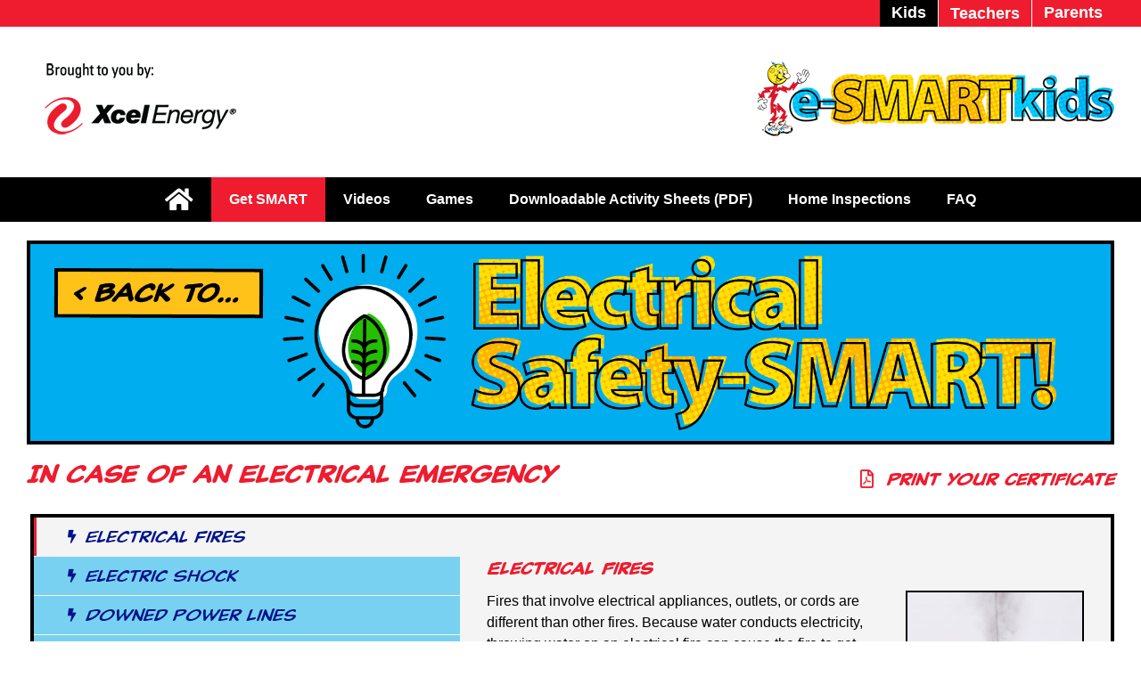

--- FILE ---
content_type: text/html; charset=UTF-8
request_url: https://xcelenergy.e-smartkids.com/66410-electrical-safety-smart/66431-in-case-of-an-electrical-emergency/
body_size: 104585
content:
<!DOCTYPE html>
<html class="avada-html-layout-wide avada-html-header-position-top" lang="en-US" prefix="og: http://ogp.me/ns# fb: http://ogp.me/ns/fb#">
<head>
	<meta http-equiv="X-UA-Compatible" content="IE=edge" />
	<meta http-equiv="Content-Type" content="text/html; charset=utf-8"/>
	<meta name="viewport" content="width=device-width, initial-scale=1" />
	<title>66431 In Case of an Electrical Emergency &#8211; Xcel e-SMARTkids</title>
<meta name='robots' content='max-image-preview:large' />
	<style>img:is([sizes="auto" i], [sizes^="auto," i]) { contain-intrinsic-size: 3000px 1500px }</style>
	<link rel='dns-prefetch' href='//stats.wp.com' />
<link rel='preconnect' href='//c0.wp.com' />
<link rel="alternate" type="application/rss+xml" title="Xcel e-SMARTkids &raquo; Feed" href="https://xcelenergy.e-smartkids.com/feed/" />
<link rel="alternate" type="application/rss+xml" title="Xcel e-SMARTkids &raquo; Comments Feed" href="https://xcelenergy.e-smartkids.com/comments/feed/" />
					<link rel="shortcut icon" href="https://xcelenergy.e-smartkids.com/wp-content/uploads/2020/06/favicon-32x32-1.png" type="image/x-icon" />
		
					<!-- Apple Touch Icon -->
			<link rel="apple-touch-icon" sizes="180x180" href="https://xcelenergy.e-smartkids.com/wp-content/uploads/2020/06/apple-icon-114x114-1.png">
		
					<!-- Android Icon -->
			<link rel="icon" sizes="192x192" href="https://xcelenergy.e-smartkids.com/wp-content/uploads/2020/06/apple-icon-57x57-1.png">
		
					<!-- MS Edge Icon -->
			<meta name="msapplication-TileImage" content="https://xcelenergy.e-smartkids.com/wp-content/uploads/2020/06/apple-icon-72x72-1.png">
									<meta name="description" content="In Case of an Electrical Emergency   Print your certificate  Print your certificate   

Electrical Fires"/>
				
		<meta property="og:locale" content="en_US"/>
		<meta property="og:type" content="article"/>
		<meta property="og:site_name" content="Xcel e-SMARTkids"/>
		<meta property="og:title" content="  66431 In Case of an Electrical Emergency"/>
				<meta property="og:description" content="In Case of an Electrical Emergency   Print your certificate  Print your certificate   

Electrical Fires"/>
				<meta property="og:url" content="https://xcelenergy.e-smartkids.com/66410-electrical-safety-smart/66431-in-case-of-an-electrical-emergency/"/>
													<meta property="article:modified_time" content="2020-09-11T18:38:20+00:00"/>
											<meta property="og:image" content="https://xcelenergy.e-smartkids.com/wp-content/uploads/2020/06/XL_BroughtBy_4CP-1.png"/>
		<meta property="og:image:width" content="255"/>
		<meta property="og:image:height" content="120"/>
		<meta property="og:image:type" content="image/png"/>
				<script type="text/javascript">
/* <![CDATA[ */
window._wpemojiSettings = {"baseUrl":"https:\/\/s.w.org\/images\/core\/emoji\/16.0.1\/72x72\/","ext":".png","svgUrl":"https:\/\/s.w.org\/images\/core\/emoji\/16.0.1\/svg\/","svgExt":".svg","source":{"concatemoji":"https:\/\/xcelenergy.e-smartkids.com\/wp-includes\/js\/wp-emoji-release.min.js?ver=6.8.3"}};
/*! This file is auto-generated */
!function(s,n){var o,i,e;function c(e){try{var t={supportTests:e,timestamp:(new Date).valueOf()};sessionStorage.setItem(o,JSON.stringify(t))}catch(e){}}function p(e,t,n){e.clearRect(0,0,e.canvas.width,e.canvas.height),e.fillText(t,0,0);var t=new Uint32Array(e.getImageData(0,0,e.canvas.width,e.canvas.height).data),a=(e.clearRect(0,0,e.canvas.width,e.canvas.height),e.fillText(n,0,0),new Uint32Array(e.getImageData(0,0,e.canvas.width,e.canvas.height).data));return t.every(function(e,t){return e===a[t]})}function u(e,t){e.clearRect(0,0,e.canvas.width,e.canvas.height),e.fillText(t,0,0);for(var n=e.getImageData(16,16,1,1),a=0;a<n.data.length;a++)if(0!==n.data[a])return!1;return!0}function f(e,t,n,a){switch(t){case"flag":return n(e,"\ud83c\udff3\ufe0f\u200d\u26a7\ufe0f","\ud83c\udff3\ufe0f\u200b\u26a7\ufe0f")?!1:!n(e,"\ud83c\udde8\ud83c\uddf6","\ud83c\udde8\u200b\ud83c\uddf6")&&!n(e,"\ud83c\udff4\udb40\udc67\udb40\udc62\udb40\udc65\udb40\udc6e\udb40\udc67\udb40\udc7f","\ud83c\udff4\u200b\udb40\udc67\u200b\udb40\udc62\u200b\udb40\udc65\u200b\udb40\udc6e\u200b\udb40\udc67\u200b\udb40\udc7f");case"emoji":return!a(e,"\ud83e\udedf")}return!1}function g(e,t,n,a){var r="undefined"!=typeof WorkerGlobalScope&&self instanceof WorkerGlobalScope?new OffscreenCanvas(300,150):s.createElement("canvas"),o=r.getContext("2d",{willReadFrequently:!0}),i=(o.textBaseline="top",o.font="600 32px Arial",{});return e.forEach(function(e){i[e]=t(o,e,n,a)}),i}function t(e){var t=s.createElement("script");t.src=e,t.defer=!0,s.head.appendChild(t)}"undefined"!=typeof Promise&&(o="wpEmojiSettingsSupports",i=["flag","emoji"],n.supports={everything:!0,everythingExceptFlag:!0},e=new Promise(function(e){s.addEventListener("DOMContentLoaded",e,{once:!0})}),new Promise(function(t){var n=function(){try{var e=JSON.parse(sessionStorage.getItem(o));if("object"==typeof e&&"number"==typeof e.timestamp&&(new Date).valueOf()<e.timestamp+604800&&"object"==typeof e.supportTests)return e.supportTests}catch(e){}return null}();if(!n){if("undefined"!=typeof Worker&&"undefined"!=typeof OffscreenCanvas&&"undefined"!=typeof URL&&URL.createObjectURL&&"undefined"!=typeof Blob)try{var e="postMessage("+g.toString()+"("+[JSON.stringify(i),f.toString(),p.toString(),u.toString()].join(",")+"));",a=new Blob([e],{type:"text/javascript"}),r=new Worker(URL.createObjectURL(a),{name:"wpTestEmojiSupports"});return void(r.onmessage=function(e){c(n=e.data),r.terminate(),t(n)})}catch(e){}c(n=g(i,f,p,u))}t(n)}).then(function(e){for(var t in e)n.supports[t]=e[t],n.supports.everything=n.supports.everything&&n.supports[t],"flag"!==t&&(n.supports.everythingExceptFlag=n.supports.everythingExceptFlag&&n.supports[t]);n.supports.everythingExceptFlag=n.supports.everythingExceptFlag&&!n.supports.flag,n.DOMReady=!1,n.readyCallback=function(){n.DOMReady=!0}}).then(function(){return e}).then(function(){var e;n.supports.everything||(n.readyCallback(),(e=n.source||{}).concatemoji?t(e.concatemoji):e.wpemoji&&e.twemoji&&(t(e.twemoji),t(e.wpemoji)))}))}((window,document),window._wpemojiSettings);
/* ]]> */
</script>
<link rel='stylesheet' id='layerslider-css' href='https://xcelenergy.e-smartkids.com/wp-content/plugins/LayerSlider/assets/static/layerslider/css/layerslider.css?ver=7.14.4' type='text/css' media='all' />
<style id='wp-emoji-styles-inline-css' type='text/css'>

	img.wp-smiley, img.emoji {
		display: inline !important;
		border: none !important;
		box-shadow: none !important;
		height: 1em !important;
		width: 1em !important;
		margin: 0 0.07em !important;
		vertical-align: -0.1em !important;
		background: none !important;
		padding: 0 !important;
	}
</style>
<link rel='stylesheet' id='mediaelement-css' href='https://c0.wp.com/c/6.8.3/wp-includes/js/mediaelement/mediaelementplayer-legacy.min.css' type='text/css' media='all' />
<link rel='stylesheet' id='wp-mediaelement-css' href='https://c0.wp.com/c/6.8.3/wp-includes/js/mediaelement/wp-mediaelement.min.css' type='text/css' media='all' />
<style id='jetpack-sharing-buttons-style-inline-css' type='text/css'>
.jetpack-sharing-buttons__services-list{display:flex;flex-direction:row;flex-wrap:wrap;gap:0;list-style-type:none;margin:5px;padding:0}.jetpack-sharing-buttons__services-list.has-small-icon-size{font-size:12px}.jetpack-sharing-buttons__services-list.has-normal-icon-size{font-size:16px}.jetpack-sharing-buttons__services-list.has-large-icon-size{font-size:24px}.jetpack-sharing-buttons__services-list.has-huge-icon-size{font-size:36px}@media print{.jetpack-sharing-buttons__services-list{display:none!important}}.editor-styles-wrapper .wp-block-jetpack-sharing-buttons{gap:0;padding-inline-start:0}ul.jetpack-sharing-buttons__services-list.has-background{padding:1.25em 2.375em}
</style>
<link rel='stylesheet' id='child-style-css' href='https://xcelenergy.e-smartkids.com/wp-content/themes/Culver%20Child/style.css?ver=6.8.3' type='text/css' media='all' />
<link rel='stylesheet' id='tablepress-default-css' href='https://xcelenergy.e-smartkids.com/wp-content/tablepress-combined.min.css?ver=98' type='text/css' media='all' />
<link rel='stylesheet' id='fusion-dynamic-css-css' href='https://xcelenergy.e-smartkids.com/wp-content/uploads/fusion-styles/f3ea6073b4158fc1646c353c2054fd80.min.css?ver=3.12.1' type='text/css' media='all' />
<script type="text/javascript" src="https://c0.wp.com/c/6.8.3/wp-includes/js/jquery/jquery.min.js" id="jquery-core-js"></script>
<script type="text/javascript" src="https://c0.wp.com/c/6.8.3/wp-includes/js/jquery/jquery-migrate.min.js" id="jquery-migrate-js"></script>
<script type="text/javascript" id="layerslider-utils-js-extra">
/* <![CDATA[ */
var LS_Meta = {"v":"7.14.4","fixGSAP":"1"};
/* ]]> */
</script>
<script type="text/javascript" src="https://xcelenergy.e-smartkids.com/wp-content/plugins/LayerSlider/assets/static/layerslider/js/layerslider.utils.js?ver=7.14.4" id="layerslider-utils-js"></script>
<script type="text/javascript" src="https://xcelenergy.e-smartkids.com/wp-content/plugins/LayerSlider/assets/static/layerslider/js/layerslider.kreaturamedia.jquery.js?ver=7.14.4" id="layerslider-js"></script>
<script type="text/javascript" src="https://xcelenergy.e-smartkids.com/wp-content/plugins/LayerSlider/assets/static/layerslider/js/layerslider.transitions.js?ver=7.14.4" id="layerslider-transitions-js"></script>
<meta name="generator" content="Powered by LayerSlider 7.14.4 - Build Heros, Sliders, and Popups. Create Animations and Beautiful, Rich Web Content as Easy as Never Before on WordPress." />
<!-- LayerSlider updates and docs at: https://layerslider.com -->
<link rel="https://api.w.org/" href="https://xcelenergy.e-smartkids.com/wp-json/" /><link rel="alternate" title="JSON" type="application/json" href="https://xcelenergy.e-smartkids.com/wp-json/wp/v2/pages/2094" /><link rel="EditURI" type="application/rsd+xml" title="RSD" href="https://xcelenergy.e-smartkids.com/xmlrpc.php?rsd" />
<meta name="generator" content="WordPress 6.8.3" />
<link rel="canonical" href="https://xcelenergy.e-smartkids.com/66410-electrical-safety-smart/66431-in-case-of-an-electrical-emergency/" />
<link rel='shortlink' href='https://xcelenergy.e-smartkids.com/?p=2094' />
<link rel="alternate" title="oEmbed (JSON)" type="application/json+oembed" href="https://xcelenergy.e-smartkids.com/wp-json/oembed/1.0/embed?url=https%3A%2F%2Fxcelenergy.e-smartkids.com%2F66410-electrical-safety-smart%2F66431-in-case-of-an-electrical-emergency%2F" />
<link rel="alternate" title="oEmbed (XML)" type="text/xml+oembed" href="https://xcelenergy.e-smartkids.com/wp-json/oembed/1.0/embed?url=https%3A%2F%2Fxcelenergy.e-smartkids.com%2F66410-electrical-safety-smart%2F66431-in-case-of-an-electrical-emergency%2F&#038;format=xml" />
	<style>img#wpstats{display:none}</style>
		<style type="text/css" id="css-fb-visibility">@media screen and (max-width: 640px){.fusion-no-small-visibility{display:none !important;}body .sm-text-align-center{text-align:center !important;}body .sm-text-align-left{text-align:left !important;}body .sm-text-align-right{text-align:right !important;}body .sm-flex-align-center{justify-content:center !important;}body .sm-flex-align-flex-start{justify-content:flex-start !important;}body .sm-flex-align-flex-end{justify-content:flex-end !important;}body .sm-mx-auto{margin-left:auto !important;margin-right:auto !important;}body .sm-ml-auto{margin-left:auto !important;}body .sm-mr-auto{margin-right:auto !important;}body .fusion-absolute-position-small{position:absolute;top:auto;width:100%;}.awb-sticky.awb-sticky-small{ position: sticky; top: var(--awb-sticky-offset,0); }}@media screen and (min-width: 641px) and (max-width: 1024px){.fusion-no-medium-visibility{display:none !important;}body .md-text-align-center{text-align:center !important;}body .md-text-align-left{text-align:left !important;}body .md-text-align-right{text-align:right !important;}body .md-flex-align-center{justify-content:center !important;}body .md-flex-align-flex-start{justify-content:flex-start !important;}body .md-flex-align-flex-end{justify-content:flex-end !important;}body .md-mx-auto{margin-left:auto !important;margin-right:auto !important;}body .md-ml-auto{margin-left:auto !important;}body .md-mr-auto{margin-right:auto !important;}body .fusion-absolute-position-medium{position:absolute;top:auto;width:100%;}.awb-sticky.awb-sticky-medium{ position: sticky; top: var(--awb-sticky-offset,0); }}@media screen and (min-width: 1025px){.fusion-no-large-visibility{display:none !important;}body .lg-text-align-center{text-align:center !important;}body .lg-text-align-left{text-align:left !important;}body .lg-text-align-right{text-align:right !important;}body .lg-flex-align-center{justify-content:center !important;}body .lg-flex-align-flex-start{justify-content:flex-start !important;}body .lg-flex-align-flex-end{justify-content:flex-end !important;}body .lg-mx-auto{margin-left:auto !important;margin-right:auto !important;}body .lg-ml-auto{margin-left:auto !important;}body .lg-mr-auto{margin-right:auto !important;}body .fusion-absolute-position-large{position:absolute;top:auto;width:100%;}.awb-sticky.awb-sticky-large{ position: sticky; top: var(--awb-sticky-offset,0); }}</style><style type="text/css">.recentcomments a{display:inline !important;padding:0 !important;margin:0 !important;}</style>		<script type="text/javascript">
			var doc = document.documentElement;
			doc.setAttribute( 'data-useragent', navigator.userAgent );
		</script>
		
	<!-- Google tag (gtag.js) --> <script async src="https://www.googletagmanager.com/gtag/js?id=G-7GZC42F1YH"></script> <script> window.dataLayer = window.dataLayer || []; function gtag(){dataLayer.push(arguments);} gtag('js', new Date()); gtag('config', 'G-7GZC42F1YH'); </script></head>

<body class="wp-singular page-template-default page page-id-2094 page-parent page-child parent-pageid-1903 wp-theme-Avada wp-child-theme-CulverChild fusion-image-hovers fusion-pagination-sizing fusion-button_type-flat fusion-button_span-yes fusion-button_gradient-linear avada-image-rollover-circle-no avada-image-rollover-yes avada-image-rollover-direction-bottom fusion-has-button-gradient fusion-body ltr no-tablet-sticky-header no-mobile-sticky-header no-mobile-slidingbar avada-has-rev-slider-styles fusion-disable-outline fusion-sub-menu-fade mobile-logo-pos-left layout-wide-mode avada-has-boxed-modal-shadow-light layout-scroll-offset-full avada-has-zero-margin-offset-top fusion-top-header menu-text-align-center mobile-menu-design-modern fusion-show-pagination-text fusion-header-layout-v4 avada-responsive avada-footer-fx-sticky avada-menu-highlight-style-background fusion-search-form-classic fusion-main-menu-search-dropdown fusion-avatar-square avada-dropdown-styles avada-blog-layout-large avada-blog-archive-layout-large avada-header-shadow-no avada-menu-icon-position-bottom avada-has-mainmenu-dropdown-divider avada-has-titlebar-hide avada-has-footer-widget-bg-image avada-has-pagination-padding avada-flyout-menu-direction-left avada-ec-views-v1" data-awb-post-id="2094">
		<a class="skip-link screen-reader-text" href="#content">Skip to content</a>

	<div id="boxed-wrapper">
		
		<div id="wrapper" class="fusion-wrapper">
			<div id="home" style="position:relative;top:-1px;"></div>
							
					
			<header class="fusion-header-wrapper">
				<div class="fusion-header-v4 fusion-logo-alignment fusion-logo-left fusion-sticky-menu- fusion-sticky-logo- fusion-mobile-logo-1 fusion-sticky-menu-and-logo fusion-header-menu-align-center fusion-mobile-menu-design-modern">
					
<div class="fusion-secondary-header">
	<div class="fusion-row">
							<div class="fusion-alignright">
				<nav class="fusion-secondary-menu" role="navigation" aria-label="Secondary Menu"><ul id="menu-top-menu" class="menu"><li  id="menu-item-2973"  class="fusion-menu-cart-item menu-item menu-item-type-post_type menu-item-object-page menu-item-home menu-item-2973"  data-classes="fusion-menu-cart-item" data-item-id="2973"><a  href="https://xcelenergy.e-smartkids.com/" class="fusion-background-highlight"><span class="menu-text"><strong>Kids</strong></span></a></li><li  id="menu-item-6490"  class="menu-item menu-item-type-post_type menu-item-object-page menu-item-6490"  data-item-id="6490"><a  href="https://xcelenergy.e-smartkids.com/teachers-homepage/" class="fusion-background-highlight"><span class="menu-text"><strong>Teachers</strong></span></a></li><li  id="menu-item-2528"  class="fusion-menu-cart-item menu-item menu-item-type-post_type menu-item-object-page menu-item-2528"  data-classes="fusion-menu-cart-item" data-item-id="2528"><a  href="https://xcelenergy.e-smartkids.com/parents/" class="fusion-background-highlight"><span class="menu-text"><strong>Parents</strong></span></a></li></ul></nav><nav class="fusion-mobile-nav-holder fusion-mobile-menu-text-align-left" aria-label="Secondary Mobile Menu"></nav>			</div>
			</div>
</div>
<div class="fusion-header-sticky-height"></div>
<div class="fusion-sticky-header-wrapper"> <!-- start fusion sticky header wrapper -->
	<div class="fusion-header">
		<div class="fusion-row">
							<div class="fusion-logo" data-margin-top="20px" data-margin-bottom="20px" data-margin-left="0px" data-margin-right="0px">
			<a class="fusion-logo-link"  href="https://xcelenergy.e-smartkids.com/" >

						<!-- standard logo -->
			<img src="https://xcelenergy.e-smartkids.com/wp-content/uploads/2020/06/XL_BroughtBy_4CP-1.png" srcset="https://xcelenergy.e-smartkids.com/wp-content/uploads/2020/06/XL_BroughtBy_4CP-1.png 1x, https://xcelenergy.e-smartkids.com/wp-content/uploads/2020/06/XL_BroughtBy_4CP-01.png 2x" width="255" height="120" style="max-height:120px;height:auto;" alt="Xcel e-SMARTkids Logo" data-retina_logo_url="https://xcelenergy.e-smartkids.com/wp-content/uploads/2020/06/XL_BroughtBy_4CP-01.png" class="fusion-standard-logo" />

											<!-- mobile logo -->
				<img src="https://xcelenergy.e-smartkids.com/wp-content/uploads/2020/06/XL_BroughtBy_4CP-1.png" srcset="https://xcelenergy.e-smartkids.com/wp-content/uploads/2020/06/XL_BroughtBy_4CP-1.png 1x, https://xcelenergy.e-smartkids.com/wp-content/uploads/2020/06/XL_BroughtBy_4CP-01.png 2x" width="255" height="120" style="max-height:120px;height:auto;" alt="Xcel e-SMARTkids Logo" data-retina_logo_url="https://xcelenergy.e-smartkids.com/wp-content/uploads/2020/06/XL_BroughtBy_4CP-01.png" class="fusion-mobile-logo" />
			
					</a>
		
<div class="fusion-header-content-3-wrapper">
			<div class="fusion-header-banner">
			<img src="https://schooldemo-test1.culverco.com/wp-content/uploads/2020/02/culver_logo_280x66.png" srcset="https://xcelenergy.e-smartkids.com/wp-content/uploads/2024/03/e-SMARTkids_logo_400x84.png 1x, https://xcelenergy.e-smartkids.com/wp-content/uploads/2024/03/e-SMARTkids_logo_800x167.png 2x" width="400" height="84" style="max-height:84px;height:auto;" alt="e-SMARTkids" data-retina_logo_url="https://xcelenergy.e-smartkids.com/wp-content/uploads/2024/03/e-SMARTkids_logo_800x167.png" class="fusion-standard-logo">

<img src="https://schooldemo-test1.culverco.com/wp-content/uploads/2020/02/culver_logo_280x66.png" srcset="https://xcelenergy.e-smartkids.com/wp-content/uploads/2024/03/e-SMARTkids_logo_400x84.png 1x, https://xcelenergy.e-smartkids.com/wp-content/uploads/2024/03/e-SMARTkids_logo_800x167.png 2x" width="400" height="84" style="max-height:84px;height:auto;" alt="e-SMARTkids" data-retina_logo_url="https://xcelenergy.e-smartkids.com/wp-content/uploads/2024/03/e-SMARTkids_logo_800x167.png" class="fusion-mobile-logo">		</div>
	</div>
</div>
								<div class="fusion-mobile-menu-icons">
							<a href="#" class="fusion-icon awb-icon-bars" aria-label="Toggle mobile menu" aria-expanded="false"></a>
		
		
		
			</div>
			
					</div>
	</div>
	<div class="fusion-secondary-main-menu">
		<div class="fusion-row">
			<nav class="fusion-main-menu" aria-label="Main Menu"><ul id="menu-school-main-kids-menu" class="fusion-menu"><li  id="menu-item-3312"  class="menu-item menu-item-type-post_type menu-item-object-page menu-item-home menu-item-3312"  data-item-id="3312"><a  href="https://xcelenergy.e-smartkids.com/" class="fusion-icon-only-link fusion-flex-link fusion-flex-column fusion-background-highlight"><span class="menu-text"><span class="menu-title">Home</span></span><span class="fusion-megamenu-icon"><i class="glyphicon fa-home fas" aria-hidden="true"></i></span></a></li><li  id="menu-item-6221"  class="menu-item menu-item-type-custom menu-item-object-custom current-menu-ancestor menu-item-has-children menu-item-6221 fusion-megamenu-menu "  data-item-id="6221"><a  href="#" class="fusion-background-highlight"><span class="menu-text">Get SMART</span></a><div class="fusion-megamenu-wrapper fusion-columns-5 columns-per-row-5 columns-5 col-span-12 fusion-megamenu-fullwidth"><div class="row"><div class="fusion-megamenu-holder" style="width:1100px;" data-width="1100px"><ul class="fusion-megamenu"><li  id="menu-item-6111"  class="menu-item menu-item-type-post_type menu-item-object-page current-page-ancestor current-menu-ancestor current-menu-parent current-page-parent current_page_parent current_page_ancestor menu-item-has-children menu-item-6111 fusion-megamenu-submenu menu-item-has-link fusion-megamenu-columns-5 col-lg-2 col-md-2 col-sm-2" ><div class='fusion-megamenu-title'><a class="awb-justify-title" href="https://xcelenergy.e-smartkids.com/66410-electrical-safety-smart/"><span class="fusion-megamenu-icon"><i class="glyphicon fa-bolt fas" aria-hidden="true"></i></span>Electrical Safety-SMART!</a></div><ul class="sub-menu"><li  id="menu-item-2122"  class="menu-item menu-item-type-post_type menu-item-object-page menu-item-2122" ><a  href="https://xcelenergy.e-smartkids.com/66410-electrical-safety-smart/66411-travels-of-electricity/" class="fusion-background-highlight"><span><span class="fusion-megamenu-bullet"></span>Travels of Electricity</span></a></li><li  id="menu-item-2121"  class="menu-item menu-item-type-post_type menu-item-object-page menu-item-2121" ><a  href="https://xcelenergy.e-smartkids.com/66410-electrical-safety-smart/66421-how-electricity-can-hurt-you/" class="fusion-background-highlight"><span><span class="fusion-megamenu-bullet"></span>How Electricity Can Hurt You</span></a></li><li  id="menu-item-3992"  class="menu-item menu-item-type-post_type menu-item-object-page current-menu-item page_item page-item-2094 current_page_item menu-item-3992" ><a  href="https://xcelenergy.e-smartkids.com/66410-electrical-safety-smart/66431-in-case-of-an-electrical-emergency/" class="fusion-background-highlight"><span><span class="fusion-megamenu-bullet"></span>In Case of an Electrical Emergency</span></a></li><li  id="menu-item-2119"  class="menu-item menu-item-type-post_type menu-item-object-page menu-item-2119" ><a  href="https://xcelenergy.e-smartkids.com/66410-electrical-safety-smart/66441-tree-power-line-safety/" class="fusion-background-highlight"><span><span class="fusion-megamenu-bullet"></span>Tree &#038; Power Line Safety</span></a></li><li  id="menu-item-2118"  class="menu-item menu-item-type-post_type menu-item-object-page menu-item-2118" ><a  href="https://xcelenergy.e-smartkids.com/66410-electrical-safety-smart/66451-tell-me-more/" class="fusion-background-highlight"><span><span class="fusion-megamenu-bullet"></span>Tell Me More</span></a></li><li  id="menu-item-2117"  class="menu-item menu-item-type-post_type menu-item-object-page menu-item-2117" ><a  href="https://xcelenergy.e-smartkids.com/66410-electrical-safety-smart/66461-shock-survivors/" class="fusion-background-highlight"><span><span class="fusion-megamenu-bullet"></span>Shock Survivors</span></a></li></ul></li><li  id="menu-item-3721"  class="menu-item menu-item-type-post_type menu-item-object-page menu-item-has-children menu-item-3721 fusion-megamenu-submenu menu-item-has-link fusion-megamenu-columns-5 col-lg-2 col-md-2 col-sm-2" ><div class='fusion-megamenu-title'><a class="awb-justify-title" href="https://xcelenergy.e-smartkids.com/66710-natural-gas-safety-smart/"><span class="fusion-megamenu-icon"><i class="glyphicon fa-burn fas" aria-hidden="true"></i></span>Natural Gas Safety-SMART!</a></div><ul class="sub-menu"><li  id="menu-item-3722"  class="menu-item menu-item-type-post_type menu-item-object-page menu-item-3722" ><a  href="https://xcelenergy.e-smartkids.com/66710-natural-gas-safety-smart/66721-natural-gas-science/" class="fusion-background-highlight"><span><span class="fusion-megamenu-bullet"></span>Natural Gas Science</span></a></li><li  id="menu-item-4092"  class="menu-item menu-item-type-post_type menu-item-object-page menu-item-4092" ><a  href="https://xcelenergy.e-smartkids.com/66710-natural-gas-safety-smart/66731-the-travels-of-natural-gas/" class="fusion-background-highlight"><span><span class="fusion-megamenu-bullet"></span>The Travels of Natural Gas</span></a></li><li  id="menu-item-4131"  class="menu-item menu-item-type-post_type menu-item-object-page menu-item-4131" ><a  href="https://xcelenergy.e-smartkids.com/66710-natural-gas-safety-smart/66741-gas-pipeline-safety/" class="fusion-background-highlight"><span><span class="fusion-megamenu-bullet"></span>Gas Pipeline Safety</span></a></li><li  id="menu-item-4144"  class="menu-item menu-item-type-post_type menu-item-object-page menu-item-4144" ><a  href="https://xcelenergy.e-smartkids.com/66710-natural-gas-safety-smart/66751-using-gas-safely/" class="fusion-background-highlight"><span><span class="fusion-megamenu-bullet"></span>Using Gas Safely</span></a></li><li  id="menu-item-4188"  class="menu-item menu-item-type-post_type menu-item-object-page menu-item-4188" ><a  href="https://xcelenergy.e-smartkids.com/66710-natural-gas-safety-smart/66761-using-gas-efficiently/" class="fusion-background-highlight"><span><span class="fusion-megamenu-bullet"></span>Using Gas Efficiently</span></a></li><li  id="menu-item-4396"  class="menu-item menu-item-type-post_type menu-item-object-page menu-item-4396" ><a  href="https://xcelenergy.e-smartkids.com/66710-natural-gas-safety-smart/66771-tell-me-more/" class="fusion-background-highlight"><span><span class="fusion-megamenu-bullet"></span>Tell Me More</span></a></li></ul></li><li  id="menu-item-9783"  class="menu-item menu-item-type-post_type menu-item-object-page menu-item-has-children menu-item-9783 fusion-megamenu-submenu menu-item-has-link fusion-megamenu-columns-5 col-lg-2 col-md-2 col-sm-2" ><div class='fusion-megamenu-title'><a class="awb-justify-title" href="https://xcelenergy.e-smartkids.com/66510-energy-smart/"><span class="fusion-megamenu-icon"><i class="glyphicon fa-atom fas" aria-hidden="true"></i></span>Energy-SMART!</a></div><ul class="sub-menu"><li  id="menu-item-9784"  class="menu-item menu-item-type-post_type menu-item-object-page menu-item-9784" ><a  href="https://xcelenergy.e-smartkids.com/66510-energy-smart/66521-learn-about-energy/" class="fusion-background-highlight"><span><span class="fusion-megamenu-bullet"></span>Learn About Energy</span></a></li><li  id="menu-item-9785"  class="menu-item menu-item-type-post_type menu-item-object-page menu-item-9785" ><a  href="https://xcelenergy.e-smartkids.com/66510-energy-smart/66531-use-energy-efficiently/" class="fusion-background-highlight"><span><span class="fusion-megamenu-bullet"></span>Use Energy Efficiently</span></a></li><li  id="menu-item-9786"  class="menu-item menu-item-type-post_type menu-item-object-page menu-item-9786" ><a  href="https://xcelenergy.e-smartkids.com/66510-energy-smart/66541-help-the-environment/" class="fusion-background-highlight"><span><span class="fusion-megamenu-bullet"></span>Help the Environment</span></a></li><li  id="menu-item-9787"  class="menu-item menu-item-type-post_type menu-item-object-page menu-item-9787" ><a  href="https://xcelenergy.e-smartkids.com/66510-energy-smart/66551-tell-me-more/" class="fusion-background-highlight"><span><span class="fusion-megamenu-bullet"></span>Tell Me More</span></a></li></ul></li><li  id="menu-item-6108"  class="menu-item menu-item-type-post_type menu-item-object-page menu-item-6108 fusion-megamenu-submenu menu-item-has-link fusion-megamenu-columns-5 col-lg-2 col-md-2 col-sm-2" ><div class='fusion-megamenu-title'><a class="awb-justify-title" href="https://xcelenergy.e-smartkids.com/66910-solar-safety-smart/"><span class="fusion-megamenu-icon"><i class="glyphicon fa-sun fas" aria-hidden="true"></i></span>Solar Safety-SMART!</a></div></li><li  id="menu-item-9962"  class="menu-item menu-item-type-post_type menu-item-object-page menu-item-9962 fusion-megamenu-submenu menu-item-has-link fusion-megamenu-columns-5 col-lg-2 col-md-2 col-sm-2" ><div class='fusion-megamenu-title'><a class="awb-justify-title" href="https://xcelenergy.e-smartkids.com/sample-page/teachers-homepage-drone-safety-smart/"><span class="fusion-megamenu-icon"><i class="glyphicon fa-cloud fas" aria-hidden="true"></i></span>Drone Safety-SMART!</a></div></li></ul></div><div style="clear:both;"></div></div></div></li><li  id="menu-item-7355"  class="menu-item menu-item-type-custom menu-item-object-custom menu-item-has-children menu-item-7355 fusion-dropdown-menu"  data-item-id="7355"><a  href="#" class="fusion-background-highlight"><span class="menu-text">Videos</span></a><ul class="sub-menu"><li  id="menu-item-3225"  class="menu-item menu-item-type-post_type menu-item-object-page menu-item-3225 fusion-dropdown-submenu" ><a  href="https://xcelenergy.e-smartkids.com/electrical-natural-gas-safety-world-videos-66311/" class="fusion-background-highlight"><span>Electrical &#038; Natural Gas Safety World</span></a></li><li  id="menu-item-3218"  class="menu-item menu-item-type-post_type menu-item-object-page menu-item-3218 fusion-dropdown-submenu" ><a  href="https://xcelenergy.e-smartkids.com/66321-the-shocking-truth-about-electrical-safety-video/" class="fusion-background-highlight"><span>The Shocking Truth About Electricity</span></a></li></ul></li><li  id="menu-item-2483"  class="menu-item menu-item-type-post_type menu-item-object-page menu-item-has-children menu-item-2483 fusion-dropdown-menu"  data-item-id="2483"><a  href="https://xcelenergy.e-smartkids.com/games/" class="fusion-background-highlight"><span class="menu-text">Games</span></a><ul class="sub-menu"><li  id="menu-item-3285"  class="menu-item menu-item-type-post_type menu-item-object-page menu-item-3285 fusion-dropdown-submenu" ><a  href="https://xcelenergy.e-smartkids.com/games/66218-voltinator/" class="fusion-background-highlight"><span>The Voltinator</span></a></li><li  id="menu-item-5170"  class="menu-item menu-item-type-post_type menu-item-object-page menu-item-5170 fusion-dropdown-submenu" ><a  href="https://xcelenergy.e-smartkids.com/66213-make-the-safe-choice/" class="fusion-background-highlight"><span>Make the Safe Choice</span></a></li><li  id="menu-item-5167"  class="menu-item menu-item-type-post_type menu-item-object-page menu-item-5167 fusion-dropdown-submenu" ><a  href="https://xcelenergy.e-smartkids.com/66212-its-not-trivial-combo/" class="fusion-background-highlight"><span>It’s Not Trivial</span></a></li></ul></li><li  id="menu-item-10056"  class="menu-item menu-item-type-post_type menu-item-object-page menu-item-has-children menu-item-10056 fusion-dropdown-menu"  data-item-id="10056"><a  href="https://xcelenergy.e-smartkids.com/downloadable-activity-sheets/" class="fusion-background-highlight"><span class="menu-text">Downloadable Activity Sheets (PDF)</span></a><ul class="sub-menu"><li  id="menu-item-9025"  class="menu-item menu-item-type-custom menu-item-object-custom menu-item-9025 fusion-dropdown-submenu" ><a  target="_blank" rel="noopener noreferrer" href="/wp-content/uploads/2020/07/53060_Xcel_ActivitySheets_K-2_ele_en_082018.pdf" class="fusion-background-highlight"><span>Electrical Safety K–2</span></a></li><li  id="menu-item-9033"  class="menu-item menu-item-type-custom menu-item-object-custom menu-item-9033 fusion-dropdown-submenu" ><a  target="_blank" rel="noopener noreferrer" href="/wp-content/uploads/2020/07/53065_Xcel_ActivitySheets_3-6_ele_en_082018.pdf" class="fusion-background-highlight"><span>Electrical Safety 3–6</span></a></li><li  id="menu-item-9030"  class="menu-item menu-item-type-custom menu-item-object-custom menu-item-9030 fusion-dropdown-submenu" ><a  target="_blank" rel="noopener noreferrer" href="/wp-content/uploads/2020/07/53070_Xcel_ActivitySheets_7-Adult_ele_en_082018.pdf" class="fusion-background-highlight"><span>Electrical Safety 7–Adult</span></a></li><li  id="menu-item-9028"  class="menu-item menu-item-type-custom menu-item-object-custom menu-item-9028 fusion-dropdown-submenu" ><a  target="_blank" rel="noopener noreferrer" href="/wp-content/uploads/2020/07/53060_Xcel_ActivitySheets_K-2_gas_en_082018.pdf" class="fusion-background-highlight"><span>Natural Gas Safety K–2</span></a></li><li  id="menu-item-9029"  class="menu-item menu-item-type-custom menu-item-object-custom menu-item-9029 fusion-dropdown-submenu" ><a  target="_blank" rel="noopener noreferrer" href="/wp-content/uploads/2020/07/53065_Xcel_ActivitySheets_3-6_gas_en_082018.pdf" class="fusion-background-highlight"><span>Natural Gas Safety 3–6</span></a></li><li  id="menu-item-9027"  class="menu-item menu-item-type-custom menu-item-object-custom menu-item-9027 fusion-dropdown-submenu" ><a  target="_blank" rel="noopener noreferrer" href="/wp-content/uploads/2020/07/53070_Xcel_ActivitySheets_7-Adult_gas_en_082018.pdf" class="fusion-background-highlight"><span>Natural Gas Safety 7–Adult</span></a></li><li  id="menu-item-9031"  class="menu-item menu-item-type-custom menu-item-object-custom menu-item-9031 fusion-dropdown-submenu" ><a  target="_blank" rel="noopener noreferrer" href="/wp-content/uploads/2020/07/53060_Xcel_ActivitySheets_K-2_cmb_en_082018.pdf" class="fusion-background-highlight"><span>Electrical &#038; Natural Gas Safety K–2</span></a></li><li  id="menu-item-9026"  class="menu-item menu-item-type-custom menu-item-object-custom menu-item-9026 fusion-dropdown-submenu" ><a  target="_blank" rel="noopener noreferrer" href="/wp-content/uploads/2020/07/53065_Xcel_ActivitySheets_3-6_cmb_en_082018.pdf" class="fusion-background-highlight"><span>Electrical &#038; Natural Gas Safety 3–6</span></a></li><li  id="menu-item-9032"  class="menu-item menu-item-type-custom menu-item-object-custom menu-item-9032 fusion-dropdown-submenu" ><a  target="_blank" rel="noopener noreferrer" href="/wp-content/uploads/2020/07/53070_Xcel_ActivitySheets_7-Adult_cmb_en_082018.pdf" class="fusion-background-highlight"><span>Electrical &#038; Natural Gas Safety 7–Adult</span></a></li><li  id="menu-item-9773"  class="menu-item menu-item-type-custom menu-item-object-custom menu-item-9773 fusion-dropdown-submenu" ><a  href="https://xcelenergy.e-smartkids.com/wp-content/uploads/2020/11/12250_53060_Xcel_Activity_Sheets_K-2_cmb_sp_110320_v2.pdf" class="fusion-background-highlight"><span>Spanish Electrical &#038; Natural Gas Safety Activity Sheets K-2</span></a></li><li  id="menu-item-9772"  class="menu-item menu-item-type-custom menu-item-object-custom menu-item-9772 fusion-dropdown-submenu" ><a  href="https://xcelenergy.e-smartkids.com/wp-content/uploads/2020/11/12250_53065_Xcel_Activity_Sheets_3-6_cmb_sp_110320_v2.pdf" class="fusion-background-highlight"><span>Spanish Electrical &#038; Natural Gas Safety Activity Sheets 3-6</span></a></li><li  id="menu-item-9775"  class="menu-item menu-item-type-custom menu-item-object-custom menu-item-9775 fusion-dropdown-submenu" ><a  href="https://xcelenergy.e-smartkids.com/wp-content/uploads/2020/11/12250_53070_Xcel_Activity_Sheets_7-Adult_cmb_sp_110320_v2.pdf" class="fusion-background-highlight"><span>Spanish Electrical &#038; Natural Gas Safety Activity Sheets 7-Adult.</span></a></li></ul></li><li  id="menu-item-3672"  class="menu-item menu-item-type-custom menu-item-object-custom menu-item-has-children menu-item-3672 fusion-dropdown-menu"  data-item-id="3672"><a  href="#" class="fusion-background-highlight"><span class="menu-text">Home Inspections</span></a><ul class="sub-menu"><li  id="menu-item-6232"  class="menu-item menu-item-type-post_type menu-item-object-page menu-item-6232 fusion-dropdown-submenu" ><a  href="https://xcelenergy.e-smartkids.com/66263-kids-home-electric-safety-inspection/" class="fusion-background-highlight"><span>Electrical Safety</span></a></li><li  id="menu-item-6234"  class="menu-item menu-item-type-post_type menu-item-object-page menu-item-6234 fusion-dropdown-submenu" ><a  href="https://xcelenergy.e-smartkids.com/66264-kids-home-natural-gas-safety-inspection/" class="fusion-background-highlight"><span>Natural Gas Safety</span></a></li></ul></li><li  id="menu-item-10202"  class="menu-item menu-item-type-post_type menu-item-object-page menu-item-10202"  data-item-id="10202"><a  href="https://xcelenergy.e-smartkids.com/66147-electricity-natural-gas-energy-efficiency-faq/" class="fusion-background-highlight"><span class="menu-text">FAQ</span></a></li></ul></nav>
<nav class="fusion-mobile-nav-holder fusion-mobile-menu-text-align-left" aria-label="Main Menu Mobile"></nav>

					</div>
	</div>
</div> <!-- end fusion sticky header wrapper -->
				</div>
				<div class="fusion-clearfix"></div>
			</header>
								
							<div id="sliders-container" class="fusion-slider-visibility">
					</div>
				
					
							
			
						<main id="main" class="clearfix ">
				<div class="fusion-row" style="">
<section id="content" style="width: 100%;">
					<div id="post-2094" class="post-2094 page type-page status-publish hentry">
			<span class="entry-title rich-snippet-hidden">66431 In Case of an Electrical Emergency</span><span class="vcard rich-snippet-hidden"><span class="fn"></span></span><span class="updated rich-snippet-hidden">2020-09-11T18:38:20+00:00</span>
			
			<div class="post-content">
				<div class="fusion-fullwidth fullwidth-box fusion-builder-row-1 nonhundred-percent-fullwidth non-hundred-percent-height-scrolling" style="--awb-border-radius-top-left:0px;--awb-border-radius-top-right:0px;--awb-border-radius-bottom-right:0px;--awb-border-radius-bottom-left:0px;--awb-flex-wrap:wrap;" ><div class="fusion-builder-row fusion-row"><div class="fusion-layout-column fusion_builder_column fusion-builder-column-0 fusion_builder_column_1_1 1_1 fusion-one-full fusion-column-first fusion-column-last" style="--awb-bg-color:#00aeef;--awb-bg-color-hover:#00aeef;--awb-bg-size:cover;--awb-border-color:#000000;--awb-border-style:solid;--awb-margin-bottom:0px;"><div class="fusion-column-wrapper fusion-column-has-shadow fusion-flex-column-wrapper-legacy"><div class="fusion-image-element in-legacy-container" style="--awb-caption-title-font-family:var(--h2_typography-font-family);--awb-caption-title-font-weight:var(--h2_typography-font-weight);--awb-caption-title-font-style:var(--h2_typography-font-style);--awb-caption-title-size:var(--h2_typography-font-size);--awb-caption-title-transform:var(--h2_typography-text-transform);--awb-caption-title-line-height:var(--h2_typography-line-height);--awb-caption-title-letter-spacing:var(--h2_typography-letter-spacing);"><span class=" fusion-imageframe imageframe-none imageframe-1 hover-type-none" style="border:4px solid #000000;"><a class="fusion-no-lightbox" href="/66410-electrical-safety-smart/" target="_self" aria-label="66410_Elec_Safety-SMART_subpage_bnr_1970x220_trans"><img fetchpriority="high" decoding="async" width="1970" height="360" alt="Back to… Electrical Safety-SMART!" src="https://xcelenergy.e-smartkids.com/wp-content/uploads/2020/04/66410_Elec_Safety-SMART_subpage_bnr_1970x220_trans.png" class="img-responsive wp-image-5996" srcset="https://xcelenergy.e-smartkids.com/wp-content/uploads/2020/04/66410_Elec_Safety-SMART_subpage_bnr_1970x220_trans-200x37.png 200w, https://xcelenergy.e-smartkids.com/wp-content/uploads/2020/04/66410_Elec_Safety-SMART_subpage_bnr_1970x220_trans-400x73.png 400w, https://xcelenergy.e-smartkids.com/wp-content/uploads/2020/04/66410_Elec_Safety-SMART_subpage_bnr_1970x220_trans-600x110.png 600w, https://xcelenergy.e-smartkids.com/wp-content/uploads/2020/04/66410_Elec_Safety-SMART_subpage_bnr_1970x220_trans-800x146.png 800w, https://xcelenergy.e-smartkids.com/wp-content/uploads/2020/04/66410_Elec_Safety-SMART_subpage_bnr_1970x220_trans-1200x219.png 1200w, https://xcelenergy.e-smartkids.com/wp-content/uploads/2020/04/66410_Elec_Safety-SMART_subpage_bnr_1970x220_trans.png 1970w" sizes="(max-width: 800px) 100vw, 1970px" /></a></span></div>
<div class="fusion-clearfix"></div></div></div>
</div></div><div class="fusion-fullwidth fullwidth-box fusion-builder-row-2 nonhundred-percent-fullwidth non-hundred-percent-height-scrolling" style="--awb-border-radius-top-left:0px;--awb-border-radius-top-right:0px;--awb-border-radius-bottom-right:0px;--awb-border-radius-bottom-left:0px;--awb-flex-wrap:wrap;" ><div class="fusion-builder-row fusion-row"><div class="fusion-layout-column fusion_builder_column fusion-builder-column-1 fusion_builder_column_1_1 1_1 fusion-one-full fusion-column-first fusion-column-last" style="--awb-bg-size:cover;--awb-margin-bottom:0px;"><div class="fusion-column-wrapper fusion-flex-column-wrapper-legacy"><div class="fusion-builder-row fusion-builder-row-inner fusion-row"><div class="fusion-layout-column fusion_builder_column_inner fusion-builder-nested-column-0 fusion_builder_column_inner_2_3 2_3 fusion-two-third fusion-column-first" style="--awb-bg-size:cover;--awb-margin-bottom:0px;width:66.666666666667%;width:calc(66.666666666667% - ( ( 4% ) * 0.66666666666667 ) );margin-right: 4%;"><div class="fusion-column-wrapper fusion-flex-column-wrapper-legacy"><div class="fusion-title title fusion-title-1 fusion-sep-none fusion-title-text fusion-title-size-one"><h1 class="fusion-title-heading title-heading-left" style="margin:0;"><h1 id="estitle">In Case of an Electrical Emergency</h1></h1></div><div class="fusion-clearfix"></div></div></div><div class="fusion-layout-column fusion_builder_column_inner fusion-builder-nested-column-1 fusion_builder_column_inner_1_3 1_3 fusion-one-third fusion-column-last fusion-no-small-visibility fusion-no-medium-visibility" style="--awb-bg-size:cover;--awb-margin-bottom:0px;width:33.333333333333%;width:calc(33.333333333333% - ( ( 4% ) * 0.33333333333333 ) );"><div class="fusion-column-wrapper fusion-column-has-shadow fusion-flex-column-wrapper-legacy"><div class="fusion-sep-clear"></div><div class="fusion-separator fusion-no-small-visibility fusion-no-medium-visibility fusion-full-width-sep" style="margin-left: auto;margin-right: auto;margin-top:10px;width:100%;"></div><div class="fusion-sep-clear"></div><div class="fusion-text fusion-text-1"><h2 style="text-align: right;"><a href="https://xcelenergy.e-smartkids.com/wp-content/uploads/2020/09/66420_Elec_Safety-SMART_certificate.pdf" target="_blank" rel="noopener style= noreferrer"><i class="fa-file-pdf far button-icon-left" style="color: #ee1c2e;"></i><span style="color: #ee1c2e;">Print your certificate</span></a></h2>
</div><div class="fusion-clearfix"></div></div></div><div class="fusion-layout-column fusion_builder_column_inner fusion-builder-nested-column-2 fusion_builder_column_inner_1_3 1_3 fusion-one-third fusion-column-first fusion-no-large-visibility" style="--awb-bg-size:cover;--awb-margin-bottom:0px;width:33.333333333333%;width:calc(33.333333333333% - ( ( 4% ) * 0.33333333333333 ) );margin-right: 4%;"><div class="fusion-column-wrapper fusion-column-has-shadow fusion-flex-column-wrapper-legacy"><div class="fusion-text fusion-text-2"><h2 style="text-align: left;"><a href="/wp-content/uploads/2020/09/66420_Elec_Safety-SMART_certificate.pdf" target="_blank" rel="noopener style= noreferrer"><i class="fa-file-pdf far button-icon-left" style="color: #c2002c;"></i><span style="color: #c2002c;">Print your certificate</span></a></h2>
</div><div class="fusion-clearfix"></div></div></div></div><div class="fusion-tabs fusion-tabs-1 classic vertical-tabs icon-position-left mobile-mode-accordion" style="--awb-title-border-radius-top-left:0px;--awb-title-border-radius-top-right:0px;--awb-title-border-radius-bottom-right:0px;--awb-title-border-radius-bottom-left:0px;--awb-inactive-color:rgba(0,175,239,0.5);--awb-background-color:#f4f4f4;--awb-border-color:#03a9f4;--awb-active-border-color:#ee1c2e;"><div class="nav"><ul class="nav-tabs" role="tablist"><li class="active" role="presentation"><a class="tab-link" data-toggle="tab" role="tab" aria-controls="tab-679dd22f4e38a6d1f9b" aria-selected="true" id="fusion-tab-electricalfires" href="#tab-679dd22f4e38a6d1f9b"><h4 class="fusion-tab-heading"><i class="fontawesome-icon fa-bolt fas" aria-hidden="true" style="font-size:15px;"></i>Electrical Fires</h4></a></li><li role="presentation"><a class="tab-link" data-toggle="tab" role="tab" aria-controls="tab-20c213c4f527ad623bd" aria-selected="false" tabindex="-1" id="fusion-tab-electricshock" href="#tab-20c213c4f527ad623bd"><h4 class="fusion-tab-heading"><i class="fontawesome-icon fa-bolt fas" aria-hidden="true" style="font-size:15px;"></i>Electric Shock</h4></a></li><li role="presentation"><a class="tab-link" data-toggle="tab" role="tab" aria-controls="tab-7de8bc73f12624a0952" aria-selected="false" tabindex="-1" id="fusion-tab-downedpowerlines" href="#tab-7de8bc73f12624a0952"><h4 class="fusion-tab-heading"><i class="fontawesome-icon fa-bolt fas" aria-hidden="true" style="font-size:15px;"></i>Downed Power Lines</h4></a></li><li role="presentation"><a class="tab-link" data-toggle="tab" role="tab" aria-controls="tab-cfd368e36b2da1d209c" aria-selected="false" tabindex="-1" id="fusion-tab-ifapowerlinetouchesyourcar" href="#tab-cfd368e36b2da1d209c"><h4 class="fusion-tab-heading"><i class="fontawesome-icon fa-bolt fas" aria-hidden="true" style="font-size:15px;"></i>If a Power Line Touches Your Car</h4></a></li><li role="presentation"><a class="tab-link" data-toggle="tab" role="tab" aria-controls="tab-9f5bdc072b9f60f44ad" aria-selected="false" tabindex="-1" id="fusion-tab-poweroutages" href="#tab-9f5bdc072b9f60f44ad"><h4 class="fusion-tab-heading"><i class="fontawesome-icon fa-bolt fas" aria-hidden="true" style="font-size:15px;"></i>Power Outages</h4></a></li><li role="presentation"><a class="tab-link" data-toggle="tab" role="tab" aria-controls="tab-ebfeeff6ae72274f506" aria-selected="false" tabindex="-1" id="fusion-tab-lightning" href="#tab-ebfeeff6ae72274f506"><h4 class="fusion-tab-heading"><i class="fontawesome-icon fa-bolt fas" aria-hidden="true" style="font-size:15px;"></i>Lightning</h4></a></li><li role="presentation"><a class="tab-link" data-toggle="tab" role="tab" aria-controls="tab-4e1bc7521c6350ea202" aria-selected="false" tabindex="-1" id="fusion-tab-viewchecklist" href="#tab-4e1bc7521c6350ea202"><h4 class="fusion-tab-heading"><i class="fontawesome-icon fa-bolt fas" aria-hidden="true" style="font-size:15px;"></i>View Checklist</h4></a></li></ul></div><div class="tab-content"><div class="nav fusion-mobile-tab-nav"><ul class="nav-tabs" role="tablist"><li class="active" role="presentation"><a class="tab-link" data-toggle="tab" role="tab" aria-controls="tab-679dd22f4e38a6d1f9b" aria-selected="true" id="mobile-fusion-tab-electricalfires" href="#tab-679dd22f4e38a6d1f9b"><h4 class="fusion-tab-heading"><i class="fontawesome-icon fa-bolt fas" aria-hidden="true" style="font-size:15px;"></i>Electrical Fires</h4></a></li></ul></div><div class="tab-pane fade fusion-clearfix in active" role="tabpanel" tabindex="0" aria-labelledby="fusion-tab-electricalfires" id="tab-679dd22f4e38a6d1f9b">
<div id="lside">
<h2>Electrical Fires</h2>
</div>
<p><img decoding="async" class="alignright size-fusion-200 wp-image-7889 img_border_cs" src="../wp-content/uploads/2020/06/burning_electric_outlet-200x296.jpg" alt="Burning cord in electrical outlet" width="200" height="296" srcset="https://xcelenergy.e-smartkids.com/wp-content/uploads/2020/06/burning_electric_outlet-200x296.jpg 200w, https://xcelenergy.e-smartkids.com/wp-content/uploads/2020/06/burning_electric_outlet-203x300.jpg 203w, https://xcelenergy.e-smartkids.com/wp-content/uploads/2020/06/burning_electric_outlet-400x591.jpg 400w, https://xcelenergy.e-smartkids.com/wp-content/uploads/2020/06/burning_electric_outlet-600x887.jpg 600w, https://xcelenergy.e-smartkids.com/wp-content/uploads/2020/06/burning_electric_outlet.jpg 693w" sizes="(max-width: 200px) 100vw, 200px" />Fires that involve electrical appliances, outlets, or cords are different than other fires. Because water conducts electricity, throwing water on an electrical fire can cause the fire to get larger. Here is what to do:</p>
<ul>
<li><strong>NEVER</strong> use water on an electrical fire.</li>
<li>Tell an adult right away. If the fire can be put out safely, the adult should use a proper chemical fire extinguisher.</li>
<li>If the fire cannot be put out safely, leave the house and do <strong>NOT</strong> go back inside.</li>
<li>Call 911 and tell them it is an electrical fire. Give your address if they ask for it.</li>
</ul>
</div><div class="nav fusion-mobile-tab-nav"><ul class="nav-tabs" role="tablist"><li role="presentation"><a class="tab-link" data-toggle="tab" role="tab" aria-controls="tab-20c213c4f527ad623bd" aria-selected="false" tabindex="-1" id="mobile-fusion-tab-electricshock" href="#tab-20c213c4f527ad623bd"><h4 class="fusion-tab-heading"><i class="fontawesome-icon fa-bolt fas" aria-hidden="true" style="font-size:15px;"></i>Electric Shock</h4></a></li></ul></div><div class="tab-pane fade fusion-clearfix" role="tabpanel" tabindex="0" aria-labelledby="fusion-tab-electricshock" id="tab-20c213c4f527ad623bd">
<h2>Electric Shock</h2>
<p><img decoding="async" class="alignright size-fusion-200 wp-image-7197 img_border_cs" src="../wp-content/uploads/2020/05/cell_dial_911-200x200.png" alt="Close up of hand holding cell phone calling 911" width="200" height="200" srcset="https://xcelenergy.e-smartkids.com/wp-content/uploads/2020/05/cell_dial_911-66x66.png 66w, https://xcelenergy.e-smartkids.com/wp-content/uploads/2020/05/cell_dial_911-150x150.png 150w, https://xcelenergy.e-smartkids.com/wp-content/uploads/2020/05/cell_dial_911-200x200.png 200w, https://xcelenergy.e-smartkids.com/wp-content/uploads/2020/05/cell_dial_911-300x300.png 300w, https://xcelenergy.e-smartkids.com/wp-content/uploads/2020/05/cell_dial_911-400x400.png 400w, https://xcelenergy.e-smartkids.com/wp-content/uploads/2020/05/cell_dial_911-600x599.png 600w, https://xcelenergy.e-smartkids.com/wp-content/uploads/2020/05/cell_dial_911-768x767.png 768w, https://xcelenergy.e-smartkids.com/wp-content/uploads/2020/05/cell_dial_911-800x799.png 800w, https://xcelenergy.e-smartkids.com/wp-content/uploads/2020/05/cell_dial_911.png 819w" sizes="(max-width: 200px) 100vw, 200px" />If someone has been shocked, there&#8217;s a chance they may still be in contact with the source of the electricity. Do <strong>NOT</strong> touch the person or anything he or she is touching. You could become part of electricity&#8217;s path and be shocked or even killed! Take these three steps:</p>
<ol>
<li>Call 911 and tell them it is an electrical accident. Give your address if they ask for it.</li>
<li>When the victim is not in contact with the source of electricity and you&#8217;re sure there is no danger, tell an adult to give first aid for electrical injury. This may include CPR.</li>
<li>Don&#8217;t touch burns, break blisters, or remove burned clothing. Electrical shock may cause burns inside the body, so be sure the person is taken to a doctor.</li>
</ol>
</div><div class="nav fusion-mobile-tab-nav"><ul class="nav-tabs" role="tablist"><li role="presentation"><a class="tab-link" data-toggle="tab" role="tab" aria-controls="tab-7de8bc73f12624a0952" aria-selected="false" tabindex="-1" id="mobile-fusion-tab-downedpowerlines" href="#tab-7de8bc73f12624a0952"><h4 class="fusion-tab-heading"><i class="fontawesome-icon fa-bolt fas" aria-hidden="true" style="font-size:15px;"></i>Downed Power Lines</h4></a></li></ul></div><div class="tab-pane fade fusion-clearfix" role="tabpanel" tabindex="0" aria-labelledby="fusion-tab-downedpowerlines" id="tab-7de8bc73f12624a0952">
<h2>Downed Power Lines</h2>
<p>Downed <span class="fusion-popover popover-1" data-animation="1" data-class="popover-1" data-container="popover-1" data-content="A wire used to carry electricity. Power lines are located high overhead or buried underground." data-delay="50" data-placement="top" data-title="Power line" data-toggle="popover" data-trigger="hover"><strong>power lines</strong></span> can hurt or kill you, even if they do not spark or hum. If you see a downed power line, stay very far away. Do not even get close to anything that is touching the line, like a tree, fence, vehicle, etc. Tell an adult to call 911 and the local electric utility to report the line.</p>
<figure><img decoding="async" class="aligncenter size-fusion-400 wp-image-7135 img_border_cs" src="../wp-content/uploads/2020/05/trees-knock-down-power-lines-400x263.png" alt="Trees knocked over by wind with downed power lines" width="400" height="263" srcset="https://xcelenergy.e-smartkids.com/wp-content/uploads/2020/05/trees-knock-down-power-lines-200x131.png 200w, https://xcelenergy.e-smartkids.com/wp-content/uploads/2020/05/trees-knock-down-power-lines-300x197.png 300w, https://xcelenergy.e-smartkids.com/wp-content/uploads/2020/05/trees-knock-down-power-lines-400x263.png 400w, https://xcelenergy.e-smartkids.com/wp-content/uploads/2020/05/trees-knock-down-power-lines-600x394.png 600w, https://xcelenergy.e-smartkids.com/wp-content/uploads/2020/05/trees-knock-down-power-lines-768x504.png 768w, https://xcelenergy.e-smartkids.com/wp-content/uploads/2020/05/trees-knock-down-power-lines-800x526.png 800w, https://xcelenergy.e-smartkids.com/wp-content/uploads/2020/05/trees-knock-down-power-lines.png 819w" sizes="(max-width: 400px) 100vw, 400px" /><figcaption class="aligncenter">Be especially alert for downed power lines after storms or high winds.</figcaption></figure>
</div><div class="nav fusion-mobile-tab-nav"><ul class="nav-tabs" role="tablist"><li role="presentation"><a class="tab-link" data-toggle="tab" role="tab" aria-controls="tab-cfd368e36b2da1d209c" aria-selected="false" tabindex="-1" id="mobile-fusion-tab-ifapowerlinetouchesyourcar" href="#tab-cfd368e36b2da1d209c"><h4 class="fusion-tab-heading"><i class="fontawesome-icon fa-bolt fas" aria-hidden="true" style="font-size:15px;"></i>If a Power Line Touches Your Car</h4></a></li></ul></div><div class="tab-pane fade fusion-clearfix" role="tabpanel" tabindex="0" aria-labelledby="fusion-tab-ifapowerlinetouchesyourcar" id="tab-cfd368e36b2da1d209c">
<h2>If a Power Line Touches Your Car</h2>
<p><img decoding="async" class="alignright size-medium wp-image-7138 img_border_cs" src="../wp-content/uploads/2020/05/down_powerline_on_car-300x292.png" alt="Power line wire touching car with flash" width="300" height="292" srcset="https://xcelenergy.e-smartkids.com/wp-content/uploads/2020/05/down_powerline_on_car-200x195.png 200w, https://xcelenergy.e-smartkids.com/wp-content/uploads/2020/05/down_powerline_on_car-300x292.png 300w, https://xcelenergy.e-smartkids.com/wp-content/uploads/2020/05/down_powerline_on_car-400x389.png 400w, https://xcelenergy.e-smartkids.com/wp-content/uploads/2020/05/down_powerline_on_car.png 518w" sizes="(max-width: 300px) 100vw, 300px" />If you are in a car when a <span class="fusion-popover popover-2" data-animation="1" data-class="popover-2" data-container="popover-2" data-content="A wire used to carry electricity. Power lines are located high overhead or buried underground." data-delay="50" data-placement="top" data-title="Power line" data-toggle="popover" data-trigger="hover"><strong>power line</strong></span> falls on it, <strong>STAY IN THE CAR</strong>.</p>
<ul>
<li>Warn other people to stay away. Ask them to call 911 and the local electric utility for help.</li>
<li>Stay there until rescue workers arrive. You are safer inside the car because the rubber tires help prevent electricity from going to the ground.</li>
<li>If you must leave the car because of fire or other danger, <strong>DO NOT STEP OUT</strong>of the car. If you touch the car and the ground at the same time, you will be shocked. Instead, <strong>JUMP</strong> away from the car so no part of you touches the car and the ground at the same time. Land with your feet together, and shuffle away keeping both feet on the ground.</li>
<li>Do not try to help someone else from the car while you are standing on the ground. If you do, you will become a path for electricity and could be hurt or killed!</li>
</ul>
<p>Once you jump from a car with a power line on it, the danger may not be over. Electricity can spread out through the ground in a circle from any downed line. The <span class="fusion-popover popover-3" data-animation="1" data-class="popover-3" data-container="popover-3" data-content="A measure of pressure under which electricity flows." data-delay="50" data-placement="top" data-title="Voltage, volts" data-toggle="popover" data-trigger="hover"><strong>voltage</strong></span> drops as you move away from the point of contact. If one part of your body touches a high-voltage zone while another part of your body touches a low-voltage zone, you will become a conductor for electricity. This is why you should shuffle away from the line, keeping your feet close together.</div><div class="nav fusion-mobile-tab-nav"><ul class="nav-tabs" role="tablist"><li role="presentation"><a class="tab-link" data-toggle="tab" role="tab" aria-controls="tab-9f5bdc072b9f60f44ad" aria-selected="false" tabindex="-1" id="mobile-fusion-tab-poweroutages" href="#tab-9f5bdc072b9f60f44ad"><h4 class="fusion-tab-heading"><i class="fontawesome-icon fa-bolt fas" aria-hidden="true" style="font-size:15px;"></i>Power Outages</h4></a></li></ul></div><div class="tab-pane fade fusion-clearfix" role="tabpanel" tabindex="0" aria-labelledby="fusion-tab-poweroutages" id="tab-9f5bdc072b9f60f44ad">
<h2>Power Outages</h2>
<p>Ask your parents or a trusted adult to help you make a safety kit. Put the items below in your kit to keep your family comfortable during a power outage. Replace batteries, food, and water once a year. Make sure everyone in your family knows where the kit is stored.</p>
<p><img decoding="async" class="alignright size-medium wp-image-7153 img_border_cs" src="../wp-content/uploads/2020/05/supplies-water-flashlight-lantern-batteries-300x200.png" alt="Emergency supplies water flashlight radio and batteries" width="300" height="200" srcset="https://xcelenergy.e-smartkids.com/wp-content/uploads/2020/05/supplies-water-flashlight-lantern-batteries-200x133.png 200w, https://xcelenergy.e-smartkids.com/wp-content/uploads/2020/05/supplies-water-flashlight-lantern-batteries-300x200.png 300w, https://xcelenergy.e-smartkids.com/wp-content/uploads/2020/05/supplies-water-flashlight-lantern-batteries-400x267.png 400w, https://xcelenergy.e-smartkids.com/wp-content/uploads/2020/05/supplies-water-flashlight-lantern-batteries-600x400.png 600w, https://xcelenergy.e-smartkids.com/wp-content/uploads/2020/05/supplies-water-flashlight-lantern-batteries-768x512.png 768w, https://xcelenergy.e-smartkids.com/wp-content/uploads/2020/05/supplies-water-flashlight-lantern-batteries-800x533.png 800w, https://xcelenergy.e-smartkids.com/wp-content/uploads/2020/05/supplies-water-flashlight-lantern-batteries.png 819w" sizes="(max-width: 300px) 100vw, 300px" /></p>
<ul>
<li>Flashlights</li>
<li>A battery-powered radio</li>
<li>Extra batteries for flashlights and radio</li>
<li>A three-day supply of bottled water</li>
<li>Canned and dried foods</li>
<li>Manual can opener</li>
<li>Blankets</li>
<li>First aid supplies</li>
</ul>
<p>Do you know what to do during a power outage? Print this <a class="new-window" href="/outage-safety-checklist/" target="" rel="noopener noreferrer"><strong>outage safety checklist</strong></a> and keep it in a convenient spot so you can find it easily if your power goes off.</div><div class="nav fusion-mobile-tab-nav"><ul class="nav-tabs" role="tablist"><li role="presentation"><a class="tab-link" data-toggle="tab" role="tab" aria-controls="tab-ebfeeff6ae72274f506" aria-selected="false" tabindex="-1" id="mobile-fusion-tab-lightning" href="#tab-ebfeeff6ae72274f506"><h4 class="fusion-tab-heading"><i class="fontawesome-icon fa-bolt fas" aria-hidden="true" style="font-size:15px;"></i>Lightning</h4></a></li></ul></div><div class="tab-pane fade fusion-clearfix" role="tabpanel" tabindex="0" aria-labelledby="fusion-tab-lightning" id="tab-ebfeeff6ae72274f506">
<h2>Lightning</h2>
<p><img decoding="async" class="alignright size-fusion-200 wp-image-7140 img_border_cs" src="../wp-content/uploads/2020/05/lightning-dark-night-sky-200x184.png" alt="Lightning bolts in night sky" width="200" height="184" srcset="https://xcelenergy.e-smartkids.com/wp-content/uploads/2020/05/lightning-dark-night-sky-200x184.png 200w, https://xcelenergy.e-smartkids.com/wp-content/uploads/2020/05/lightning-dark-night-sky-300x276.png 300w, https://xcelenergy.e-smartkids.com/wp-content/uploads/2020/05/lightning-dark-night-sky-400x368.png 400w, https://xcelenergy.e-smartkids.com/wp-content/uploads/2020/05/lightning-dark-night-sky-600x552.png 600w, https://xcelenergy.e-smartkids.com/wp-content/uploads/2020/05/lightning-dark-night-sky.png 746w" sizes="(max-width: 200px) 100vw, 200px" />If a storm is coming or under way, stay indoors. Lightning can travel through wires and pipes, so keep away from windows, wiring, and plumbing. Stay indoors for 30 minutes or more after you hear the last thunder.</p>
<p>If you are outside when a storm comes, go indoors. You are safest in an enclosed building.</p>
<p><strong>If you can&#8217;t get indoors:</strong></p>
<ul class="lsideul">
<li>Get into a hardtop car, not an open vehicle. Close the windows.</li>
<li>Avoid trees, tall objects, and anything metal, such as flagpoles, metal bleachers, golf clubs, tall light poles, etc.</li>
<li>Avoid rivers, lakes, and swimming pools. If you are boating, head to shore.</li>
<li>Avoid wide-open areas, including sports fields.</li>
<li>If you can&#8217;t avoid an open area, crouch low to the ground in a ball-like position with your feet, heels and knees together. Keep your head tucked and your hands over your ears.</li>
</ul>
</div><div class="nav fusion-mobile-tab-nav"><ul class="nav-tabs" role="tablist"><li role="presentation"><a class="tab-link" data-toggle="tab" role="tab" aria-controls="tab-4e1bc7521c6350ea202" aria-selected="false" tabindex="-1" id="mobile-fusion-tab-viewchecklist" href="#tab-4e1bc7521c6350ea202"><h4 class="fusion-tab-heading"><i class="fontawesome-icon fa-bolt fas" aria-hidden="true" style="font-size:15px;"></i>View Checklist</h4></a></li></ul></div><div class="tab-pane fade fusion-clearfix" role="tabpanel" tabindex="0" aria-labelledby="fusion-tab-viewchecklist" id="tab-4e1bc7521c6350ea202">
<h2>Try this helpful checklist:</h2>
<div class="fusion-sep-clear"></div><div class="fusion-separator fusion-full-width-sep" style="margin-left: auto;margin-right: auto;margin-top:1rem;width:100%;"></div><div class="fusion-sep-clear"></div>
<h3><a class="new-window" href="/outage-safety-checklist/" target="" rel="noopener noreferrer"><i class="fa-print fas button-icon-left"></i><span class="">Outage Safety Checklist</span></a></h3>
</div></div></div><div class="fusion-clearfix"></div></div></div></div></div><div class="fusion-fullwidth fullwidth-box fusion-builder-row-3 nonhundred-percent-fullwidth non-hundred-percent-height-scrolling" style="--awb-border-radius-top-left:0px;--awb-border-radius-top-right:0px;--awb-border-radius-bottom-right:0px;--awb-border-radius-bottom-left:0px;--awb-margin-bottom:20px;--awb-flex-wrap:wrap;" ><div class="fusion-builder-row fusion-row"><div class="fusion-layout-column fusion_builder_column fusion-builder-column-2 fusion_builder_column_1_2 1_2 fusion-one-half fusion-column-first" style="--awb-bg-size:cover;--awb-margin-bottom:0px;width:50%;width:calc(50% - ( ( 4% ) * 0.5 ) );margin-right: 4%;"><div class="fusion-column-wrapper fusion-flex-column-wrapper-legacy"><div class="fusion-aligncenter"><a class="fusion-button button-flat button-large button-custom fusion-button-default button-1 fusion-button-span-no fusion-button-default-type button-text fusion-has-button-gradient" style="--button_accent_color:#000000;--button_accent_hover_color:#000000;--button_border_hover_color:#000000;--button_border_width-top:3px;--button_border_width-right:3px;--button_border_width-bottom:3px;--button_border_width-left:3px;--button-border-radius-top-left:0;--button-border-radius-top-right:0;--button-border-radius-bottom-right:0;--button-border-radius-bottom-left:0;--button_gradient_top_color:#ffb404;--button_gradient_bottom_color:#ffe100;--button_gradient_top_color_hover:#ffe100;--button_gradient_bottom_color_hover:#ffb404;" target="_self" href="/66410-electrical-safety-smart/"><span class="fusion-button-text awb-button__text awb-button__text--default">&lt; Back to Electrical Safety-SMART!</span></a></div>
<div class="fusion-clearfix"></div></div></div><div class="fusion-layout-column fusion_builder_column fusion-builder-column-3 fusion_builder_column_1_2 1_2 fusion-one-half fusion-column-last" style="--awb-bg-size:cover;--awb-margin-bottom:0px;width:50%;width:calc(50% - ( ( 4% ) * 0.5 ) );"><div class="fusion-column-wrapper fusion-flex-column-wrapper-legacy"><div class="fusion-aligncenter"><a class="fusion-button button-flat button-large button-custom fusion-button-default button-2 fusion-button-span-no fusion-button-default-type button-text fusion-has-button-gradient" style="--button_accent_color:#000000;--button_accent_hover_color:#000000;--button_border_hover_color:#000000;--button_border_width-top:3px;--button_border_width-right:3px;--button_border_width-bottom:3px;--button_border_width-left:3px;--button-border-radius-top-left:0;--button-border-radius-top-right:0;--button-border-radius-bottom-right:0;--button-border-radius-bottom-left:0;--button_gradient_top_color:#ffb404;--button_gradient_bottom_color:#ffe100;--button_gradient_top_color_hover:#ffe100;--button_gradient_bottom_color_hover:#ffb404;" target="_self" href="/electrical-safety/66441-tree-power-line-safety/"><span class="fusion-button-text awb-button__text awb-button__text--default">Onward to the next section! &gt;</span></a></div><div class="fusion-clearfix"></div></div></div></div></div>
							</div>
																													</div>
	</section>
						
					</div>  <!-- fusion-row -->
				</main>  <!-- #main -->
				
				
								
					
		<div class="fusion-footer">
					
	<footer class="fusion-footer-widget-area fusion-widget-area fusion-footer-widget-area-center">
		<div class="fusion-row">
			<div class="fusion-columns fusion-columns-1 fusion-widget-area">
				
																									<div class="fusion-column fusion-column-last col-lg-12 col-md-12 col-sm-12">
							<section id="custom_html-10" class="widget_text fusion-footer-widget-column widget widget_custom_html" style="border-style: solid;border-color:transparent;border-width:0px;"><div class="textwidget custom-html-widget"><div class="container footer">
	<div class="col-md-12">
		<img  src="/wp-content/uploads/2024/03/reddy_footer_wave.png" alt="Reddy Kilowat Wave" style="vertical-align: middle;"/><img src="/wp-content/uploads/2020/06/811_eng2.png" style="vertical-align: middle;"/><img  src="/wp-content/uploads/2023/06/DDD-Button-2023-v1-e1687888668770.png" alt="Detect, Dash, Dial" style="vertical-align: middle;"/></div> <div style="clear:both;"><p align="center" style="padding: 0px 15px;"><strong>To reach your state's underground utility service/one-call  center, <span style="color:red">call 811</span>. 
		<br />The  required "business day" (excludes weekends and holidays) wait time for each state is as follows:</strong></p>
	</div>
	<div class="col-md-4">
		<ul>
			<li><a href="http://www.CO811.org" target="_blank">Colorado: 3 days</a></li>
			<li><a href="http://www.missdig.net/" target="_blank">Michigan: 3 days</a></li>
			<li><a href="http://www.gopherstateonecall.org/" target="_blank">Minnesota: 2 days</a></li>
		</ul>
	</div>
	<div class="col-md-4">
		<ul>
			<li><a href="http://www.nm811.org/" target="_blank">New Mexico: 2 days</a></li>
			<li><a href="http://www.ndonecall.com/" target="_blank">North Dakota: 3 days</a></li>
			<li><a href="http://www.sdonecall.com/" target="_blank">South Dakota: 2 days</a></li>
		</ul>
	</div>
	<div class="col-md-4">
		<ul>
			<li><a href="http://www.texas811.org/" target="_blank">Texas: 2 days</a></li>
			<li><a href="http://www.diggershotline.com/" target="_blank">Wisconsin: 3 days</a></li>
			<li><a href="http://www.onecallofwyoming.com/" target="_blank">Wyoming: 2 days</a></li>
		</ul>
	</div>
	<div class="col-md-12" style="padding-top:20px;">
		<p style="text-align: center;">
		<b>In case of emergency, call 911 and Xcel Energy.<br/>
		En caso de emergencia llame al 911 y Xcel Energy.</b>
		</p>
		<p style="text-align: center;">
		Electric emergencies: 800.895.1999<br/>
		Natural gas emergencies: 800.895.2999<br/>
		Colorado (PSCo) only: Gas Transmission Pipeline Emergencies: 800.698.7811
		</p>
		<br/>
		<hr>
	</div>

</div></div><div style="clear:both;"></div></section><section id="custom_html-2" class="widget_text fusion-footer-widget-column widget widget_custom_html"><div class="textwidget custom-html-widget"><span style="font-size: 15px; text-align: center;">
	<p>e-SMARTkids is 100% <span style="white-space: nowrap;">kid-friendly and 100% kid-safe.</span> <br>All links from this site are screened for <span style="white-space: nowrap;">age-appropriate educational content.</span> <br>We do not collect personal information about your child. <span style="white-space: nowrap;"><a href="/privacy-statement/" target="_blank">Read our Privacy Statement.</a></span>
</p>
</span></div><div style="clear:both;"></div></section>																					</div>
																																																						
				<div class="fusion-clearfix"></div>
			</div> <!-- fusion-columns -->
		</div> <!-- fusion-row -->
	</footer> <!-- fusion-footer-widget-area -->

	
	<footer id="footer" class="fusion-footer-copyright-area fusion-footer-copyright-center">
		<div class="fusion-row">
			<div class="fusion-copyright-content">

				<div class="fusion-copyright-notice">
		<div>
		Copyright © <script>document.write(new Date().getFullYear());</script> Culver Company, LLC	</div>
</div>
<div class="fusion-social-links-footer">
	</div>

			</div> <!-- fusion-fusion-copyright-content -->
		</div> <!-- fusion-row -->
	</footer> <!-- #footer -->
		</div> <!-- fusion-footer -->

		
																</div> <!-- wrapper -->
		</div> <!-- #boxed-wrapper -->
				<a class="fusion-one-page-text-link fusion-page-load-link" tabindex="-1" href="#" aria-hidden="true">Page load link</a>

		<div class="avada-footer-scripts">
			<script type="speculationrules">
{"prefetch":[{"source":"document","where":{"and":[{"href_matches":"\/*"},{"not":{"href_matches":["\/wp-*.php","\/wp-admin\/*","\/wp-content\/uploads\/*","\/wp-content\/*","\/wp-content\/plugins\/*","\/wp-content\/themes\/Culver%20Child\/*","\/wp-content\/themes\/Avada\/*","\/*\\?(.+)"]}},{"not":{"selector_matches":"a[rel~=\"nofollow\"]"}},{"not":{"selector_matches":".no-prefetch, .no-prefetch a"}}]},"eagerness":"conservative"}]}
</script>
<style id='global-styles-inline-css' type='text/css'>
:root{--wp--preset--aspect-ratio--square: 1;--wp--preset--aspect-ratio--4-3: 4/3;--wp--preset--aspect-ratio--3-4: 3/4;--wp--preset--aspect-ratio--3-2: 3/2;--wp--preset--aspect-ratio--2-3: 2/3;--wp--preset--aspect-ratio--16-9: 16/9;--wp--preset--aspect-ratio--9-16: 9/16;--wp--preset--color--black: #000000;--wp--preset--color--cyan-bluish-gray: #abb8c3;--wp--preset--color--white: #ffffff;--wp--preset--color--pale-pink: #f78da7;--wp--preset--color--vivid-red: #cf2e2e;--wp--preset--color--luminous-vivid-orange: #ff6900;--wp--preset--color--luminous-vivid-amber: #fcb900;--wp--preset--color--light-green-cyan: #7bdcb5;--wp--preset--color--vivid-green-cyan: #00d084;--wp--preset--color--pale-cyan-blue: #8ed1fc;--wp--preset--color--vivid-cyan-blue: #0693e3;--wp--preset--color--vivid-purple: #9b51e0;--wp--preset--color--awb-color-1: rgba(255,255,255,1);--wp--preset--color--awb-color-2: rgba(246,246,246,1);--wp--preset--color--awb-color-3: rgba(170,204,204,1);--wp--preset--color--awb-color-4: rgba(116,116,116,1);--wp--preset--color--awb-color-5: rgba(238,28,46,1);--wp--preset--color--awb-color-6: rgba(225,7,7,1);--wp--preset--color--awb-color-7: rgba(51,51,51,1);--wp--preset--color--awb-color-8: rgba(0,0,0,1);--wp--preset--color--awb-color-custom-10: rgba(229,228,227,1);--wp--preset--color--awb-color-custom-11: rgba(235,234,234,1);--wp--preset--color--awb-color-custom-12: rgba(238,238,238,1);--wp--preset--color--awb-color-custom-13: rgba(235,234,234,0.8);--wp--preset--color--awb-color-custom-14: rgba(229,229,229,1);--wp--preset--color--awb-color-custom-15: rgba(224,222,222,1);--wp--preset--color--awb-color-custom-16: rgba(83,86,90,1);--wp--preset--color--awb-color-custom-17: rgba(232,232,232,1);--wp--preset--gradient--vivid-cyan-blue-to-vivid-purple: linear-gradient(135deg,rgba(6,147,227,1) 0%,rgb(155,81,224) 100%);--wp--preset--gradient--light-green-cyan-to-vivid-green-cyan: linear-gradient(135deg,rgb(122,220,180) 0%,rgb(0,208,130) 100%);--wp--preset--gradient--luminous-vivid-amber-to-luminous-vivid-orange: linear-gradient(135deg,rgba(252,185,0,1) 0%,rgba(255,105,0,1) 100%);--wp--preset--gradient--luminous-vivid-orange-to-vivid-red: linear-gradient(135deg,rgba(255,105,0,1) 0%,rgb(207,46,46) 100%);--wp--preset--gradient--very-light-gray-to-cyan-bluish-gray: linear-gradient(135deg,rgb(238,238,238) 0%,rgb(169,184,195) 100%);--wp--preset--gradient--cool-to-warm-spectrum: linear-gradient(135deg,rgb(74,234,220) 0%,rgb(151,120,209) 20%,rgb(207,42,186) 40%,rgb(238,44,130) 60%,rgb(251,105,98) 80%,rgb(254,248,76) 100%);--wp--preset--gradient--blush-light-purple: linear-gradient(135deg,rgb(255,206,236) 0%,rgb(152,150,240) 100%);--wp--preset--gradient--blush-bordeaux: linear-gradient(135deg,rgb(254,205,165) 0%,rgb(254,45,45) 50%,rgb(107,0,62) 100%);--wp--preset--gradient--luminous-dusk: linear-gradient(135deg,rgb(255,203,112) 0%,rgb(199,81,192) 50%,rgb(65,88,208) 100%);--wp--preset--gradient--pale-ocean: linear-gradient(135deg,rgb(255,245,203) 0%,rgb(182,227,212) 50%,rgb(51,167,181) 100%);--wp--preset--gradient--electric-grass: linear-gradient(135deg,rgb(202,248,128) 0%,rgb(113,206,126) 100%);--wp--preset--gradient--midnight: linear-gradient(135deg,rgb(2,3,129) 0%,rgb(40,116,252) 100%);--wp--preset--font-size--small: 12px;--wp--preset--font-size--medium: 20px;--wp--preset--font-size--large: 24px;--wp--preset--font-size--x-large: 42px;--wp--preset--font-size--normal: 16px;--wp--preset--font-size--xlarge: 32px;--wp--preset--font-size--huge: 48px;--wp--preset--spacing--20: 0.44rem;--wp--preset--spacing--30: 0.67rem;--wp--preset--spacing--40: 1rem;--wp--preset--spacing--50: 1.5rem;--wp--preset--spacing--60: 2.25rem;--wp--preset--spacing--70: 3.38rem;--wp--preset--spacing--80: 5.06rem;--wp--preset--shadow--natural: 6px 6px 9px rgba(0, 0, 0, 0.2);--wp--preset--shadow--deep: 12px 12px 50px rgba(0, 0, 0, 0.4);--wp--preset--shadow--sharp: 6px 6px 0px rgba(0, 0, 0, 0.2);--wp--preset--shadow--outlined: 6px 6px 0px -3px rgba(255, 255, 255, 1), 6px 6px rgba(0, 0, 0, 1);--wp--preset--shadow--crisp: 6px 6px 0px rgba(0, 0, 0, 1);}:where(.is-layout-flex){gap: 0.5em;}:where(.is-layout-grid){gap: 0.5em;}body .is-layout-flex{display: flex;}.is-layout-flex{flex-wrap: wrap;align-items: center;}.is-layout-flex > :is(*, div){margin: 0;}body .is-layout-grid{display: grid;}.is-layout-grid > :is(*, div){margin: 0;}:where(.wp-block-columns.is-layout-flex){gap: 2em;}:where(.wp-block-columns.is-layout-grid){gap: 2em;}:where(.wp-block-post-template.is-layout-flex){gap: 1.25em;}:where(.wp-block-post-template.is-layout-grid){gap: 1.25em;}.has-black-color{color: var(--wp--preset--color--black) !important;}.has-cyan-bluish-gray-color{color: var(--wp--preset--color--cyan-bluish-gray) !important;}.has-white-color{color: var(--wp--preset--color--white) !important;}.has-pale-pink-color{color: var(--wp--preset--color--pale-pink) !important;}.has-vivid-red-color{color: var(--wp--preset--color--vivid-red) !important;}.has-luminous-vivid-orange-color{color: var(--wp--preset--color--luminous-vivid-orange) !important;}.has-luminous-vivid-amber-color{color: var(--wp--preset--color--luminous-vivid-amber) !important;}.has-light-green-cyan-color{color: var(--wp--preset--color--light-green-cyan) !important;}.has-vivid-green-cyan-color{color: var(--wp--preset--color--vivid-green-cyan) !important;}.has-pale-cyan-blue-color{color: var(--wp--preset--color--pale-cyan-blue) !important;}.has-vivid-cyan-blue-color{color: var(--wp--preset--color--vivid-cyan-blue) !important;}.has-vivid-purple-color{color: var(--wp--preset--color--vivid-purple) !important;}.has-black-background-color{background-color: var(--wp--preset--color--black) !important;}.has-cyan-bluish-gray-background-color{background-color: var(--wp--preset--color--cyan-bluish-gray) !important;}.has-white-background-color{background-color: var(--wp--preset--color--white) !important;}.has-pale-pink-background-color{background-color: var(--wp--preset--color--pale-pink) !important;}.has-vivid-red-background-color{background-color: var(--wp--preset--color--vivid-red) !important;}.has-luminous-vivid-orange-background-color{background-color: var(--wp--preset--color--luminous-vivid-orange) !important;}.has-luminous-vivid-amber-background-color{background-color: var(--wp--preset--color--luminous-vivid-amber) !important;}.has-light-green-cyan-background-color{background-color: var(--wp--preset--color--light-green-cyan) !important;}.has-vivid-green-cyan-background-color{background-color: var(--wp--preset--color--vivid-green-cyan) !important;}.has-pale-cyan-blue-background-color{background-color: var(--wp--preset--color--pale-cyan-blue) !important;}.has-vivid-cyan-blue-background-color{background-color: var(--wp--preset--color--vivid-cyan-blue) !important;}.has-vivid-purple-background-color{background-color: var(--wp--preset--color--vivid-purple) !important;}.has-black-border-color{border-color: var(--wp--preset--color--black) !important;}.has-cyan-bluish-gray-border-color{border-color: var(--wp--preset--color--cyan-bluish-gray) !important;}.has-white-border-color{border-color: var(--wp--preset--color--white) !important;}.has-pale-pink-border-color{border-color: var(--wp--preset--color--pale-pink) !important;}.has-vivid-red-border-color{border-color: var(--wp--preset--color--vivid-red) !important;}.has-luminous-vivid-orange-border-color{border-color: var(--wp--preset--color--luminous-vivid-orange) !important;}.has-luminous-vivid-amber-border-color{border-color: var(--wp--preset--color--luminous-vivid-amber) !important;}.has-light-green-cyan-border-color{border-color: var(--wp--preset--color--light-green-cyan) !important;}.has-vivid-green-cyan-border-color{border-color: var(--wp--preset--color--vivid-green-cyan) !important;}.has-pale-cyan-blue-border-color{border-color: var(--wp--preset--color--pale-cyan-blue) !important;}.has-vivid-cyan-blue-border-color{border-color: var(--wp--preset--color--vivid-cyan-blue) !important;}.has-vivid-purple-border-color{border-color: var(--wp--preset--color--vivid-purple) !important;}.has-vivid-cyan-blue-to-vivid-purple-gradient-background{background: var(--wp--preset--gradient--vivid-cyan-blue-to-vivid-purple) !important;}.has-light-green-cyan-to-vivid-green-cyan-gradient-background{background: var(--wp--preset--gradient--light-green-cyan-to-vivid-green-cyan) !important;}.has-luminous-vivid-amber-to-luminous-vivid-orange-gradient-background{background: var(--wp--preset--gradient--luminous-vivid-amber-to-luminous-vivid-orange) !important;}.has-luminous-vivid-orange-to-vivid-red-gradient-background{background: var(--wp--preset--gradient--luminous-vivid-orange-to-vivid-red) !important;}.has-very-light-gray-to-cyan-bluish-gray-gradient-background{background: var(--wp--preset--gradient--very-light-gray-to-cyan-bluish-gray) !important;}.has-cool-to-warm-spectrum-gradient-background{background: var(--wp--preset--gradient--cool-to-warm-spectrum) !important;}.has-blush-light-purple-gradient-background{background: var(--wp--preset--gradient--blush-light-purple) !important;}.has-blush-bordeaux-gradient-background{background: var(--wp--preset--gradient--blush-bordeaux) !important;}.has-luminous-dusk-gradient-background{background: var(--wp--preset--gradient--luminous-dusk) !important;}.has-pale-ocean-gradient-background{background: var(--wp--preset--gradient--pale-ocean) !important;}.has-electric-grass-gradient-background{background: var(--wp--preset--gradient--electric-grass) !important;}.has-midnight-gradient-background{background: var(--wp--preset--gradient--midnight) !important;}.has-small-font-size{font-size: var(--wp--preset--font-size--small) !important;}.has-medium-font-size{font-size: var(--wp--preset--font-size--medium) !important;}.has-large-font-size{font-size: var(--wp--preset--font-size--large) !important;}.has-x-large-font-size{font-size: var(--wp--preset--font-size--x-large) !important;}
:where(.wp-block-post-template.is-layout-flex){gap: 1.25em;}:where(.wp-block-post-template.is-layout-grid){gap: 1.25em;}
:where(.wp-block-columns.is-layout-flex){gap: 2em;}:where(.wp-block-columns.is-layout-grid){gap: 2em;}
:root :where(.wp-block-pullquote){font-size: 1.5em;line-height: 1.6;}
</style>
<link rel='stylesheet' id='wp-block-library-css' href='https://c0.wp.com/c/6.8.3/wp-includes/css/dist/block-library/style.min.css' type='text/css' media='all' />
<style id='wp-block-library-theme-inline-css' type='text/css'>
.wp-block-audio :where(figcaption){color:#555;font-size:13px;text-align:center}.is-dark-theme .wp-block-audio :where(figcaption){color:#ffffffa6}.wp-block-audio{margin:0 0 1em}.wp-block-code{border:1px solid #ccc;border-radius:4px;font-family:Menlo,Consolas,monaco,monospace;padding:.8em 1em}.wp-block-embed :where(figcaption){color:#555;font-size:13px;text-align:center}.is-dark-theme .wp-block-embed :where(figcaption){color:#ffffffa6}.wp-block-embed{margin:0 0 1em}.blocks-gallery-caption{color:#555;font-size:13px;text-align:center}.is-dark-theme .blocks-gallery-caption{color:#ffffffa6}:root :where(.wp-block-image figcaption){color:#555;font-size:13px;text-align:center}.is-dark-theme :root :where(.wp-block-image figcaption){color:#ffffffa6}.wp-block-image{margin:0 0 1em}.wp-block-pullquote{border-bottom:4px solid;border-top:4px solid;color:currentColor;margin-bottom:1.75em}.wp-block-pullquote cite,.wp-block-pullquote footer,.wp-block-pullquote__citation{color:currentColor;font-size:.8125em;font-style:normal;text-transform:uppercase}.wp-block-quote{border-left:.25em solid;margin:0 0 1.75em;padding-left:1em}.wp-block-quote cite,.wp-block-quote footer{color:currentColor;font-size:.8125em;font-style:normal;position:relative}.wp-block-quote:where(.has-text-align-right){border-left:none;border-right:.25em solid;padding-left:0;padding-right:1em}.wp-block-quote:where(.has-text-align-center){border:none;padding-left:0}.wp-block-quote.is-large,.wp-block-quote.is-style-large,.wp-block-quote:where(.is-style-plain){border:none}.wp-block-search .wp-block-search__label{font-weight:700}.wp-block-search__button{border:1px solid #ccc;padding:.375em .625em}:where(.wp-block-group.has-background){padding:1.25em 2.375em}.wp-block-separator.has-css-opacity{opacity:.4}.wp-block-separator{border:none;border-bottom:2px solid;margin-left:auto;margin-right:auto}.wp-block-separator.has-alpha-channel-opacity{opacity:1}.wp-block-separator:not(.is-style-wide):not(.is-style-dots){width:100px}.wp-block-separator.has-background:not(.is-style-dots){border-bottom:none;height:1px}.wp-block-separator.has-background:not(.is-style-wide):not(.is-style-dots){height:2px}.wp-block-table{margin:0 0 1em}.wp-block-table td,.wp-block-table th{word-break:normal}.wp-block-table :where(figcaption){color:#555;font-size:13px;text-align:center}.is-dark-theme .wp-block-table :where(figcaption){color:#ffffffa6}.wp-block-video :where(figcaption){color:#555;font-size:13px;text-align:center}.is-dark-theme .wp-block-video :where(figcaption){color:#ffffffa6}.wp-block-video{margin:0 0 1em}:root :where(.wp-block-template-part.has-background){margin-bottom:0;margin-top:0;padding:1.25em 2.375em}
</style>
<style id='classic-theme-styles-inline-css' type='text/css'>
/*! This file is auto-generated */
.wp-block-button__link{color:#fff;background-color:#32373c;border-radius:9999px;box-shadow:none;text-decoration:none;padding:calc(.667em + 2px) calc(1.333em + 2px);font-size:1.125em}.wp-block-file__button{background:#32373c;color:#fff;text-decoration:none}
</style>
<script type="text/javascript" id="jetpack-stats-js-before">
/* <![CDATA[ */
_stq = window._stq || [];
_stq.push([ "view", JSON.parse("{\"v\":\"ext\",\"blog\":\"219128327\",\"post\":\"2094\",\"tz\":\"0\",\"srv\":\"xcelenergy.e-smartkids.com\",\"j\":\"1:14.7\"}") ]);
_stq.push([ "clickTrackerInit", "219128327", "2094" ]);
/* ]]> */
</script>
<script type="text/javascript" src="https://stats.wp.com/e-202604.js" id="jetpack-stats-js" defer="defer" data-wp-strategy="defer"></script>
<script type="text/javascript" src="https://xcelenergy.e-smartkids.com/wp-content/plugins/fusion-builder/assets/js/min/library/gsap.js?ver=3.12.1" id="gsap-js"></script>
<script type="text/javascript" src="https://xcelenergy.e-smartkids.com/wp-content/plugins/fusion-builder/assets/js/min/library/ScrollTrigger.js?ver=3.12.1" id="gsap-scroll-trigger-js"></script>
<script type="text/javascript" src="https://xcelenergy.e-smartkids.com/wp-content/plugins/fusion-builder/assets/js/min/library/SplitType.js?ver=3.12.1" id="split-type-js"></script>
<script type="text/javascript" src="https://xcelenergy.e-smartkids.com/wp-content/themes/Avada/includes/lib/assets/min/js/general/awb-tabs-widget.js?ver=3.12.1" id="awb-tabs-widget-js"></script>
<script type="text/javascript" src="https://xcelenergy.e-smartkids.com/wp-content/themes/Avada/includes/lib/assets/min/js/general/awb-vertical-menu-widget.js?ver=3.12.1" id="awb-vertical-menu-widget-js"></script>
<script type="text/javascript" src="https://xcelenergy.e-smartkids.com/wp-content/themes/Avada/includes/lib/assets/min/js/library/cssua.js?ver=2.1.28" id="cssua-js"></script>
<script type="text/javascript" src="https://xcelenergy.e-smartkids.com/wp-content/themes/Avada/includes/lib/assets/min/js/library/modernizr.js?ver=3.3.1" id="modernizr-js"></script>
<script type="text/javascript" id="fusion-js-extra">
/* <![CDATA[ */
var fusionJSVars = {"visibility_small":"640","visibility_medium":"1024"};
/* ]]> */
</script>
<script type="text/javascript" src="https://xcelenergy.e-smartkids.com/wp-content/themes/Avada/includes/lib/assets/min/js/general/fusion.js?ver=3.12.1" id="fusion-js"></script>
<script type="text/javascript" src="https://xcelenergy.e-smartkids.com/wp-content/themes/Avada/includes/lib/assets/min/js/library/swiper.js?ver=11.2.5" id="swiper-js"></script>
<script type="text/javascript" src="https://xcelenergy.e-smartkids.com/wp-content/themes/Avada/includes/lib/assets/min/js/library/bootstrap.transition.js?ver=3.3.6" id="bootstrap-transition-js"></script>
<script type="text/javascript" src="https://xcelenergy.e-smartkids.com/wp-content/themes/Avada/includes/lib/assets/min/js/library/bootstrap.tooltip.js?ver=3.3.5" id="bootstrap-tooltip-js"></script>
<script type="text/javascript" src="https://xcelenergy.e-smartkids.com/wp-content/themes/Avada/includes/lib/assets/min/js/library/bootstrap.popover.js?ver=3.3.5" id="bootstrap-popover-js"></script>
<script type="text/javascript" src="https://xcelenergy.e-smartkids.com/wp-content/themes/Avada/includes/lib/assets/min/js/library/bootstrap.tab.js?ver=3.1.1" id="bootstrap-tab-js"></script>
<script type="text/javascript" src="https://xcelenergy.e-smartkids.com/wp-content/themes/Avada/includes/lib/assets/min/js/library/jquery.requestAnimationFrame.js?ver=1" id="jquery-request-animation-frame-js"></script>
<script type="text/javascript" src="https://xcelenergy.e-smartkids.com/wp-content/themes/Avada/includes/lib/assets/min/js/library/jquery.easing.js?ver=1.3" id="jquery-easing-js"></script>
<script type="text/javascript" src="https://xcelenergy.e-smartkids.com/wp-content/themes/Avada/includes/lib/assets/min/js/library/jquery.fitvids.js?ver=1.1" id="jquery-fitvids-js"></script>
<script type="text/javascript" src="https://xcelenergy.e-smartkids.com/wp-content/themes/Avada/includes/lib/assets/min/js/library/jquery.flexslider.js?ver=2.7.2" id="jquery-flexslider-js"></script>
<script type="text/javascript" id="jquery-lightbox-js-extra">
/* <![CDATA[ */
var fusionLightboxVideoVars = {"lightbox_video_width":"1280","lightbox_video_height":"720"};
/* ]]> */
</script>
<script type="text/javascript" src="https://xcelenergy.e-smartkids.com/wp-content/themes/Avada/includes/lib/assets/min/js/library/jquery.ilightbox.js?ver=2.2.3" id="jquery-lightbox-js"></script>
<script type="text/javascript" src="https://xcelenergy.e-smartkids.com/wp-content/themes/Avada/includes/lib/assets/min/js/library/jquery.mousewheel.js?ver=3.0.6" id="jquery-mousewheel-js"></script>
<script type="text/javascript" src="https://xcelenergy.e-smartkids.com/wp-content/themes/Avada/includes/lib/assets/min/js/library/jquery.fade.js?ver=1" id="jquery-fade-js"></script>
<script type="text/javascript" src="https://xcelenergy.e-smartkids.com/wp-content/themes/Avada/includes/lib/assets/min/js/library/imagesLoaded.js?ver=3.1.8" id="images-loaded-js"></script>
<script type="text/javascript" id="fusion-equal-heights-js-extra">
/* <![CDATA[ */
var fusionEqualHeightVars = {"content_break_point":"800"};
/* ]]> */
</script>
<script type="text/javascript" src="https://xcelenergy.e-smartkids.com/wp-content/themes/Avada/includes/lib/assets/min/js/general/fusion-equal-heights.js?ver=1" id="fusion-equal-heights-js"></script>
<script type="text/javascript" src="https://xcelenergy.e-smartkids.com/wp-content/themes/Avada/includes/lib/assets/min/js/library/fusion-parallax.js?ver=1" id="fusion-parallax-js"></script>
<script type="text/javascript" id="fusion-video-general-js-extra">
/* <![CDATA[ */
var fusionVideoGeneralVars = {"status_vimeo":"1","status_yt":"1"};
/* ]]> */
</script>
<script type="text/javascript" src="https://xcelenergy.e-smartkids.com/wp-content/themes/Avada/includes/lib/assets/min/js/library/fusion-video-general.js?ver=1" id="fusion-video-general-js"></script>
<script type="text/javascript" id="fusion-video-bg-js-extra">
/* <![CDATA[ */
var fusionVideoBgVars = {"status_vimeo":"1","status_yt":"1"};
/* ]]> */
</script>
<script type="text/javascript" src="https://xcelenergy.e-smartkids.com/wp-content/themes/Avada/includes/lib/assets/min/js/library/fusion-video-bg.js?ver=1" id="fusion-video-bg-js"></script>
<script type="text/javascript" id="fusion-lightbox-js-extra">
/* <![CDATA[ */
var fusionLightboxVars = {"status_lightbox":"1","lightbox_gallery":"1","lightbox_skin":"metro-black","lightbox_title":"1","lightbox_arrows":"1","lightbox_slideshow_speed":"5000","lightbox_loop":"0","lightbox_autoplay":"","lightbox_opacity":"0.75","lightbox_desc":"1","lightbox_social":"","lightbox_social_links":{"facebook":{"source":"https:\/\/www.facebook.com\/sharer.php?u={URL}","text":"Share on Facebook"},"twitter":{"source":"https:\/\/x.com\/intent\/post?url={URL}","text":"Share on X"},"reddit":{"source":"https:\/\/reddit.com\/submit?url={URL}","text":"Share on Reddit"},"linkedin":{"source":"https:\/\/www.linkedin.com\/shareArticle?mini=true&url={URL}","text":"Share on LinkedIn"},"tumblr":{"source":"https:\/\/www.tumblr.com\/share\/link?url={URL}","text":"Share on Tumblr"},"pinterest":{"source":"https:\/\/pinterest.com\/pin\/create\/button\/?url={URL}","text":"Share on Pinterest"},"vk":{"source":"https:\/\/vk.com\/share.php?url={URL}","text":"Share on Vk"},"mail":{"source":"mailto:?body={URL}","text":"Share by Email"}},"lightbox_deeplinking":"1","lightbox_path":"vertical","lightbox_post_images":"1","lightbox_animation_speed":"normal","l10n":{"close":"Press Esc to close","enterFullscreen":"Enter Fullscreen (Shift+Enter)","exitFullscreen":"Exit Fullscreen (Shift+Enter)","slideShow":"Slideshow","next":"Next","previous":"Previous"}};
/* ]]> */
</script>
<script type="text/javascript" src="https://xcelenergy.e-smartkids.com/wp-content/themes/Avada/includes/lib/assets/min/js/general/fusion-lightbox.js?ver=1" id="fusion-lightbox-js"></script>
<script type="text/javascript" src="https://xcelenergy.e-smartkids.com/wp-content/themes/Avada/includes/lib/assets/min/js/general/fusion-tooltip.js?ver=1" id="fusion-tooltip-js"></script>
<script type="text/javascript" src="https://xcelenergy.e-smartkids.com/wp-content/themes/Avada/includes/lib/assets/min/js/general/fusion-sharing-box.js?ver=1" id="fusion-sharing-box-js"></script>
<script type="text/javascript" src="https://xcelenergy.e-smartkids.com/wp-content/themes/Avada/includes/lib/assets/min/js/library/jquery.sticky-kit.js?ver=1.1.2" id="jquery-sticky-kit-js"></script>
<script type="text/javascript" src="https://xcelenergy.e-smartkids.com/wp-content/themes/Avada/includes/lib/assets/min/js/library/fusion-youtube.js?ver=2.2.1" id="fusion-youtube-js"></script>
<script type="text/javascript" src="https://xcelenergy.e-smartkids.com/wp-content/themes/Avada/includes/lib/assets/min/js/library/vimeoPlayer.js?ver=2.2.1" id="vimeo-player-js"></script>
<script type="text/javascript" src="https://xcelenergy.e-smartkids.com/wp-content/themes/Avada/includes/lib/assets/min/js/general/fusion-general-global.js?ver=3.12.1" id="fusion-general-global-js"></script>
<script type="text/javascript" src="https://xcelenergy.e-smartkids.com/wp-content/themes/Avada/assets/min/js/general/avada-general-footer.js?ver=7.12.1" id="avada-general-footer-js"></script>
<script type="text/javascript" src="https://xcelenergy.e-smartkids.com/wp-content/themes/Avada/assets/min/js/general/avada-quantity.js?ver=7.12.1" id="avada-quantity-js"></script>
<script type="text/javascript" src="https://xcelenergy.e-smartkids.com/wp-content/themes/Avada/assets/min/js/general/avada-crossfade-images.js?ver=7.12.1" id="avada-crossfade-images-js"></script>
<script type="text/javascript" src="https://xcelenergy.e-smartkids.com/wp-content/themes/Avada/assets/min/js/general/avada-select.js?ver=7.12.1" id="avada-select-js"></script>
<script type="text/javascript" src="https://xcelenergy.e-smartkids.com/wp-content/themes/Avada/includes/lib/assets/min/js/general/fusion-alert.js?ver=6.8.3" id="fusion-alert-js"></script>
<script type="text/javascript" src="https://xcelenergy.e-smartkids.com/wp-content/plugins/fusion-builder/assets/js/min/general/awb-off-canvas.js?ver=3.12.1" id="awb-off-canvas-js"></script>
<script type="text/javascript" id="fusion-flexslider-js-extra">
/* <![CDATA[ */
var fusionFlexSliderVars = {"status_vimeo":"1","slideshow_autoplay":"1","slideshow_speed":"7000","pagination_video_slide":"","status_yt":"1","flex_smoothHeight":"false"};
/* ]]> */
</script>
<script type="text/javascript" src="https://xcelenergy.e-smartkids.com/wp-content/themes/Avada/includes/lib/assets/min/js/general/fusion-flexslider.js?ver=6.8.3" id="fusion-flexslider-js"></script>
<script type="text/javascript" id="fusion-animations-js-extra">
/* <![CDATA[ */
var fusionAnimationsVars = {"status_css_animations":"desktop"};
/* ]]> */
</script>
<script type="text/javascript" src="https://xcelenergy.e-smartkids.com/wp-content/plugins/fusion-builder/assets/js/min/general/fusion-animations.js?ver=6.8.3" id="fusion-animations-js"></script>
<script type="text/javascript" src="https://xcelenergy.e-smartkids.com/wp-content/plugins/fusion-builder/assets/js/min/general/fusion-column-legacy.js?ver=6.8.3" id="fusion-column-legacy-js"></script>
<script type="text/javascript" src="https://xcelenergy.e-smartkids.com/wp-content/plugins/fusion-builder/assets/js/min/general/awb-background-slider.js?ver=6.8.3" id="awb-background-slider-js"></script>
<script type="text/javascript" src="https://xcelenergy.e-smartkids.com/wp-content/plugins/fusion-builder/assets/js/min/library/jquery.textillate.js?ver=3.12.1" id="jquery-title-textillate-js"></script>
<script type="text/javascript" src="https://xcelenergy.e-smartkids.com/wp-content/plugins/fusion-builder/assets/js/min/general/fusion-title.js?ver=6.8.3" id="fusion-title-js"></script>
<script type="text/javascript" src="https://xcelenergy.e-smartkids.com/wp-content/themes/Avada/includes/lib/assets/min/js/general/fusion-popover.js?ver=6.8.3" id="fusion-popover-js"></script>
<script type="text/javascript" src="https://xcelenergy.e-smartkids.com/wp-content/themes/Avada/includes/lib/assets/min/js/general/fusion-button.js?ver=6.8.3" id="fusion-button-js"></script>
<script type="text/javascript" id="fusion-tabs-js-extra">
/* <![CDATA[ */
var fusionTabVars = {"content_break_point":"800"};
/* ]]> */
</script>
<script type="text/javascript" src="https://xcelenergy.e-smartkids.com/wp-content/plugins/fusion-builder/assets/js/min/general/fusion-tabs.js?ver=3.12.1" id="fusion-tabs-js"></script>
<script type="text/javascript" id="fusion-container-js-extra">
/* <![CDATA[ */
var fusionContainerVars = {"content_break_point":"800","container_hundred_percent_height_mobile":"0","is_sticky_header_transparent":"0","hundred_percent_scroll_sensitivity":"450"};
/* ]]> */
</script>
<script type="text/javascript" src="https://xcelenergy.e-smartkids.com/wp-content/plugins/fusion-builder/assets/js/min/general/fusion-container.js?ver=3.12.1" id="fusion-container-js"></script>
<script type="text/javascript" src="https://xcelenergy.e-smartkids.com/wp-content/themes/Avada/assets/min/js/library/jquery.elasticslider.js?ver=7.12.1" id="jquery-elastic-slider-js"></script>
<script type="text/javascript" id="avada-elastic-slider-js-extra">
/* <![CDATA[ */
var avadaElasticSliderVars = {"tfes_autoplay":"1","tfes_animation":"sides","tfes_interval":"3000","tfes_speed":"800","tfes_width":"150"};
/* ]]> */
</script>
<script type="text/javascript" src="https://xcelenergy.e-smartkids.com/wp-content/themes/Avada/assets/min/js/general/avada-elastic-slider.js?ver=7.12.1" id="avada-elastic-slider-js"></script>
<script type="text/javascript" src="https://xcelenergy.e-smartkids.com/wp-content/themes/Avada/assets/min/js/general/avada-gravity-forms.js?ver=7.12.1" id="avada-gravity-forms-js"></script>
<script type="text/javascript" id="avada-drop-down-js-extra">
/* <![CDATA[ */
var avadaSelectVars = {"avada_drop_down":"1"};
/* ]]> */
</script>
<script type="text/javascript" src="https://xcelenergy.e-smartkids.com/wp-content/themes/Avada/assets/min/js/general/avada-drop-down.js?ver=7.12.1" id="avada-drop-down-js"></script>
<script type="text/javascript" id="avada-to-top-js-extra">
/* <![CDATA[ */
var avadaToTopVars = {"status_totop":"desktop_and_mobile","totop_position":"right","totop_scroll_down_only":"0"};
/* ]]> */
</script>
<script type="text/javascript" src="https://xcelenergy.e-smartkids.com/wp-content/themes/Avada/assets/min/js/general/avada-to-top.js?ver=7.12.1" id="avada-to-top-js"></script>
<script type="text/javascript" id="avada-header-js-extra">
/* <![CDATA[ */
var avadaHeaderVars = {"header_position":"top","header_sticky":"","header_sticky_type2_layout":"menu_and_logo","header_sticky_shadow":"1","side_header_break_point":"800","header_sticky_mobile":"","header_sticky_tablet":"","mobile_menu_design":"modern","sticky_header_shrinkage":"","nav_height":"50","nav_highlight_border":"0","nav_highlight_style":"background","logo_margin_top":"20px","logo_margin_bottom":"20px","layout_mode":"wide","header_padding_top":"","header_padding_bottom":"","scroll_offset":"full"};
/* ]]> */
</script>
<script type="text/javascript" src="https://xcelenergy.e-smartkids.com/wp-content/themes/Avada/assets/min/js/general/avada-header.js?ver=7.12.1" id="avada-header-js"></script>
<script type="text/javascript" id="avada-menu-js-extra">
/* <![CDATA[ */
var avadaMenuVars = {"site_layout":"wide","header_position":"top","logo_alignment":"left","header_sticky":"","header_sticky_mobile":"","header_sticky_tablet":"","side_header_break_point":"800","megamenu_base_width":"custom_width","mobile_menu_design":"modern","dropdown_goto":"Go to...","mobile_nav_cart":"Shopping Cart","mobile_submenu_open":"Open submenu of %s","mobile_submenu_close":"Close submenu of %s","submenu_slideout":"1"};
/* ]]> */
</script>
<script type="text/javascript" src="https://xcelenergy.e-smartkids.com/wp-content/themes/Avada/assets/min/js/general/avada-menu.js?ver=7.12.1" id="avada-menu-js"></script>
<script type="text/javascript" src="https://xcelenergy.e-smartkids.com/wp-content/themes/Avada/assets/min/js/library/bootstrap.scrollspy.js?ver=7.12.1" id="bootstrap-scrollspy-js"></script>
<script type="text/javascript" src="https://xcelenergy.e-smartkids.com/wp-content/themes/Avada/assets/min/js/general/avada-scrollspy.js?ver=7.12.1" id="avada-scrollspy-js"></script>
<script type="text/javascript" id="fusion-responsive-typography-js-extra">
/* <![CDATA[ */
var fusionTypographyVars = {"site_width":"1280px","typography_sensitivity":"0.00","typography_factor":"1.50","elements":"h1, h2, h3, h4, h5, h6"};
/* ]]> */
</script>
<script type="text/javascript" src="https://xcelenergy.e-smartkids.com/wp-content/themes/Avada/includes/lib/assets/min/js/general/fusion-responsive-typography.js?ver=3.12.1" id="fusion-responsive-typography-js"></script>
<script type="text/javascript" id="fusion-scroll-to-anchor-js-extra">
/* <![CDATA[ */
var fusionScrollToAnchorVars = {"content_break_point":"800","container_hundred_percent_height_mobile":"0","hundred_percent_scroll_sensitivity":"450"};
/* ]]> */
</script>
<script type="text/javascript" src="https://xcelenergy.e-smartkids.com/wp-content/themes/Avada/includes/lib/assets/min/js/general/fusion-scroll-to-anchor.js?ver=3.12.1" id="fusion-scroll-to-anchor-js"></script>
<script type="text/javascript" id="fusion-video-js-extra">
/* <![CDATA[ */
var fusionVideoVars = {"status_vimeo":"1"};
/* ]]> */
</script>
<script type="text/javascript" src="https://xcelenergy.e-smartkids.com/wp-content/plugins/fusion-builder/assets/js/min/general/fusion-video.js?ver=3.12.1" id="fusion-video-js"></script>
<script type="text/javascript" src="https://xcelenergy.e-smartkids.com/wp-content/plugins/fusion-builder/assets/js/min/general/fusion-column.js?ver=3.12.1" id="fusion-column-js"></script>
				<script type="text/javascript">
				jQuery( document ).ready( function() {
					var ajaxurl = 'https://xcelenergy.e-smartkids.com/wp-admin/admin-ajax.php';
					if ( 0 < jQuery( '.fusion-login-nonce' ).length ) {
						jQuery.get( ajaxurl, { 'action': 'fusion_login_nonce' }, function( response ) {
							jQuery( '.fusion-login-nonce' ).html( response );
						});
					}
				});
				</script>
				<script>
//Global print button
jQuery(".cc-print-button").click(function(){
     window.print();
});
//Add class to sidebar title/heading
jQuery(".avada_vertical_menu .heading .widget-title").addClass("cc-widget-title");

//Order Materials Form add button class to remove button span
jQuery(".gform_page_footer .button").addClass("fusion-button-span-no");

//Add border class to image thumbnail in content box
jQuery(".cc-content-box-icon-image .heading-with-icon.icon-left .image img").addClass("img_border_cs");

//Highlight all pages under Kids menu
var mainMenuSelected = jQuery("#menu-school-main-kids-menu li").hasClass("current-menu-parent");
if (mainMenuSelected === true){
  jQuery(".fusion-secondary-header .fusion-secondary-menu .menu .menu-item-2973").addClass("current-page-ancestor")
}
//Activities and experiments open in new window
jQuery("a.new-window").click(function(){
    var NWin = window.open(jQuery(this).prop("href"), "", "width=700,height=600");
     if (window.focus)
     {
       NWin.focus();
     }
     return false;
  });
</script>		</div>

			<section class="to-top-container to-top-right" aria-labelledby="awb-to-top-label">
		<a href="#" id="toTop" class="fusion-top-top-link">
			<span id="awb-to-top-label" class="screen-reader-text">Go to Top</span>

					</a>
	</section>
		</body>
</html>


--- FILE ---
content_type: text/css
request_url: https://xcelenergy.e-smartkids.com/wp-content/themes/Culver%20Child/style.css?ver=6.8.3
body_size: 203
content:
/*
Theme Name: Culver S Child
Description: Child theme for Culver
Author: ThemeFusion
Author URI: https://theme-fusion.com
Template: Avada
Version: 1.0.0
Text Domain:  Avada
*/
@import "print.css" print;

--- FILE ---
content_type: text/css
request_url: https://xcelenergy.e-smartkids.com/wp-content/themes/Culver%20Child/print.css
body_size: 1614
content:
@media print {
    /*  Make Everything Black and White */
    body {
        background: #fff none !important;
        color: #000;
    }
	body.has-sidebar #content {
   		 width: 100% !important;
    }
    /* Block Your Elements and Make Sure They Don't Overlap */
    #wrapper {
        clear: both !important;
        display: block !important;
        float: none !important;
        position: relative !important;
    }
    /* Hide Unnecessary Elements */
    /*header,*/
	.fusion-secondary-header,
	.fusion-secondary-main-menu,
    .sidebar,
    .cc-print-button,
    .hide-for-print,
    .fusion-footer {
        display: none !important;
    }
	/* Reduce logo size for print */
	.fusion-standard-logo {
		max-width: 60%;
	}
	
    /* Full Page Width */
    #main {
        margin: 0 !important;
        width: 100%;
		padding: 0 !important;
    }
	/* Remove top margin on .post-content section */
	.fusion-fullwidth {
		margin-top: 0 !important;
	}
	#content {
		float: none !important;
	}
    #content,
    .one-column #content {
        margin: 0;
        width: 100%;
    }
  /* Force Activities > Gas equipment safety image to print on one page */
	.wp-image-2986 {
		max-width: 80%;
	}
 /* Force Activities > What's that smell image to print on one page */	
	.wp-image-2989{
		max-width: 95%;
	}
/* Glossary pages full width for print */
	body.page-id-4889 #content, body.page-id-2877 #content, body.page-id-3019 #content {
		float: none !important;
		width: 100% !important;
	}
/*Create page breaks for each episode on video teacher guides pages 
	.episode { 
    	page-break-before: always;
  	}*/	
}